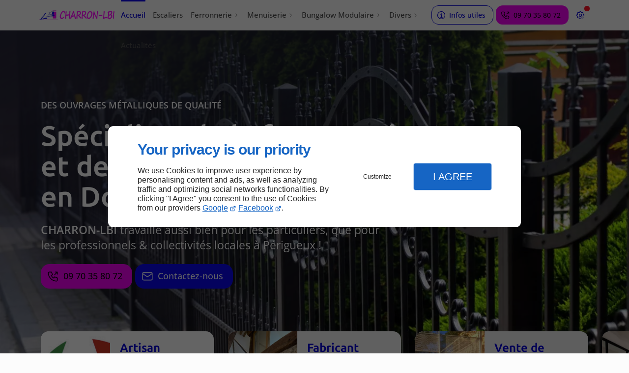

--- FILE ---
content_type: text/html; charset=utf-8
request_url: https://www.charron-lbi.fr/
body_size: 19318
content:
<!DOCTYPE html>
<html data-page-id="PAGE_NQKDYDLU1V" class="no-js no-io" lang="fr">
<head><meta charset="utf-8" /><meta name="viewport" content="width=device-width, initial-scale=1.0, viewport-fit=cover" /><title>Métallerie Périgueux - CHARRON LBI </title><script>var darkMediaQuery=window.matchMedia('(prefers-color-scheme: dark)');var hightContrastMediaQuery=window.matchMedia('(prefers-contrast: more)');if(darkMediaQuery.media!=='not all'){if(!window.defaultTheme){if(darkMediaQuery.matches){window.defaultTheme='dark';}else{window.defaultTheme='light';}}}else{if(!window.defaultTheme){window.defaultTheme='light';}}
window.currentSetTheme=sessionStorage.getItem('theme')||window.defaultTheme;if(currentSetTheme){document.documentElement.dataset.theme=currentSetTheme;document.documentElement.dataset.feedgetTheme=currentSetTheme;}else if(defaultTheme==='dark'){document.documentElement.dataset.theme=defaultTheme;document.documentElement.dataset.feedgetTheme=defaultTheme;sessionStorage.setItem('theme',defaultTheme);window.currentSetTheme=sessionStorage.getItem('theme');}
if(darkMediaQuery.media!=='not all'){try{darkMediaQuery.addEventListener('change',function(e){if(e.matches){document.documentElement.dataset.theme='dark';document.documentElement.dataset.feedgetTheme='dark';sessionStorage.removeItem('theme');}else{document.documentElement.dataset.theme='light';document.documentElement.dataset.feedgetTheme='light';sessionStorage.removeItem('theme');}});}catch(e1){try{darkMediaQuery.addListener(function(e){if(e.matches){document.documentElement.dataset.theme='dark';document.documentElement.dataset.feedgetTheme='dark';sessionStorage.removeItem('theme');}else{document.documentElement.dataset.theme='light';document.documentElement.dataset.feedgetTheme='light';sessionStorage.removeItem('theme');}});}catch(e2){console.error(e2);}}}else{console.log('unsupported auto dark mode')}
window.currentScrollbars=sessionStorage.getItem('scrollbars');if(currentScrollbars){document.documentElement.dataset.scrollbars=currentScrollbars;}else{function hasOverlayScrollbar(){const div=document.createElement("div");div.style.cssText="width:100px;height:100px;overflow:scroll;position:absolute;top:-9999px;";const parent=document.body||document.documentElement;parent.appendChild(div);const isOverlay=div.offsetWidth===div.clientWidth;parent.removeChild(div);return isOverlay;}
if(hasOverlayScrollbar()){document.documentElement.dataset.scrollbars="classic";sessionStorage.setItem("scrollbars","classic");}else{document.documentElement.dataset.scrollbars="normal";sessionStorage.setItem("scrollbars","normal");}}
window.currentContentSize=sessionStorage.getItem('contentsize');if(currentContentSize){document.documentElement.dataset.contentsize=currentContentSize;}else{document.documentElement.dataset.contentsize='default';sessionStorage.setItem('contentsize','default');}
var iO="IntersectionObserver"in window;if(iO){const htmlTag=document.getElementsByTagName("html")[0];htmlTag.classList.remove("no-io");htmlTag.classList.add("io");}
window.reducedMotionQuery=window.matchMedia('(prefers-reduced-motion: reduce)');window.currentMotion=sessionStorage.getItem('reducedMotion');if(currentMotion){document.documentElement.dataset.reducedMotion=currentMotion;}else if(reducedMotionQuery.matches){document.documentElement.dataset.reducedMotion='reduced';sessionStorage.setItem('reducedMotion','reduced');currentMotion=sessionStorage.getItem('reducedMotion');}else{document.documentElement.dataset.reducedMotion='no-preference';sessionStorage.setItem('reducedMotion','no-preference');currentMotion=sessionStorage.getItem('reducedMotion');}
(function(adwordsId,adwordsLabel,codeBouton,vhostId){function callTracking(event){var link=event.currentTarget;try{Apophis.addModule({trackerId:'ga4',id:'ga4_ct'});Apophis.addModule({trackerId:'gaw',id:'gaw_ct',config:{key:adwordsId,label:adwordsLabel}});}catch(e){console.warning("Apophis is not defined !",e);}
console.log('call-tracking');var req=new XMLHttpRequest();req.addEventListener("load",function(){window.location.href=link.href;});req.open("GET","/lnk-ct.json");req.send();event.stopImmediatePropagation();event.preventDefault();return false;}
window.addEventListener('load',function(){var calltrackingLinks=document.querySelectorAll("a[href^=tel]");for(var i=0;i<calltrackingLinks.length;i++){calltrackingLinks[i].addEventListener("click",callTracking);}});window.ApophisConfig=[codeBouton,vhostId]})('859100493','DdxzCPfa6pUBEM2q05kD','LNKTT6143','64689');</script><link href="/css/ambiance.min.css?v=1764740606" rel="stylesheet" type="text/css" /><link rel="stylesheet" href="/css/print.min.css?v=1750235146" type="text/css" media="print" /><meta name="theme-color" content="var(--theme-color)" /><meta name="mobile-web-app-capable" content="yes" /><meta lang="fr" name="keywords" content="Verrière sur mesure Thiviers,Menuiserie PVC Périgueux,Location de bungalow Périgueux,Fabricant d’escaliers Périgueux,Escalier en métal sur mesure Thiviers,Escalier en métal sur mesure Ribérac,Escalier en métal sur mesure Nontron,Escalier en métal sur mesure Dordogne,Escalier en métal sur mesure Brantôme,CHARRON LBI  Périgueux" /><meta lang="fr" name="description" content="L’entreprise CHARRON LBI, située à Boulazac près de Périgueux, réalise tous travaux de métallerie, serrurerie et menuiserie."  /><meta name="robots" content="index, follow" /><!-- STRUCTURED DATA --> <script type="application/ld+json">{"@context":"https://schema.org","@type":"LocalBusiness","name":"CHARRON-LBI","legalName":"CHARRON L.B.I. SAS","address":{"@type":"PostalAddress","streetAddress":"53 Avenue Henry Deluc","addressLocality":"BOULAZAC","postalCode":"24750","addressCountry":"FR"},"telephone":"+33970358072","email":"charronlbi@sfr.fr","url":"https://www.charron-lbi.fr","logo":"https://www.charron-lbi.fr/logo.png","sameAs":["https://www.google.com/maps/place/Charron+LBI/@45.18014,0.776757,15z/data=!4m6!3m5!1s0x47ff6fca1af82d5f:0x28d458c2514c211!8m2!3d45.1835463!4d0.7789412!16s%2Fg%2F1hc6bpb9d?hl=en&entry=ttu"],"priceRange":"€€"}</script><script type="application/ld+json">{"@context":"https://schema.org","@type":"BreadcrumbList","itemListElement":[{"@type":"ListItem","position":1,"name":"Accueil","item":"https://www.charron-lbi.fr/"},{"@type":"ListItem","position":2,"name":"Escaliers","item":"https://www.charron-lbi.fr/escaliers.php"},{"@type":"ListItem","position":3,"name":"Verrières","item":"https://www.charron-lbi.fr/verrieres.php"},{"@type":"ListItem","position":4,"name":"Métallerie & serrurerie","item":"https://www.charron-lbi.fr/metallerie-serrurerie.php"},{"@type":"ListItem","position":5,"name":"Entreprise de ferronnerie","item":"https://www.charron-lbi.fr/entreprise-ferronnerie.php"},{"@type":"ListItem","position":6,"name":"Portails","item":"https://www.charron-lbi.fr/portails.php"},{"@type":"ListItem","position":7,"name":"Menuiserie alu et PVC","item":"https://www.charron-lbi.fr/menuiserie-alu-pvc.php"},{"@type":"ListItem","position":8,"name":"Menuiserie acier","item":"https://www.charron-lbi.fr/menuiserie-acier.php"},{"@type":"ListItem","position":9,"name":"Pose de volets et rideaux métalliques","item":"https://www.charron-lbi.fr/pose-volets-rideaux-metalliques.php"},{"@type":"ListItem","position":10,"name":"Fabrication bungalow modulaire","item":"https://www.charron-lbi.fr/bungalows.php"},{"@type":"ListItem","position":11,"name":"Location bungalow modulaire","item":"https://www.charron-lbi.fr/location-bungalow.php"},{"@type":"ListItem","position":12,"name":"Vente de bungalow modulaire","item":"https://www.charron-lbi.fr/vente-bungalow.php"},{"@type":"ListItem","position":13,"name":"Menuiserie PVC","item":"https://www.charron-lbi.fr/menuiserie-pvc.php"},{"@type":"ListItem","position":14,"name":"Serrurerie","item":"https://www.charron-lbi.fr/serrurerie.php"},{"@type":"ListItem","position":15,"name":"Fabricant escalier","item":"https://www.charron-lbi.fr/fabricant-escalier.php"},{"@type":"ListItem","position":16,"name":"Menuiserie alu","item":"https://www.charron-lbi.fr/menuiserie-alu.php"},{"@type":"ListItem","position":17,"name":"Escalier en métal sur mesure","item":"https://www.charron-lbi.fr/escalier-metal-mesure.php"},{"@type":"ListItem","position":18,"name":"Verrière sur mesure","item":"https://www.charron-lbi.fr/verriere-mesure1.php"},{"@type":"ListItem","position":19,"name":"Portails en métal sur mesure","item":"https://www.charron-lbi.fr/portails-metal-mesure.php"},{"@type":"ListItem","position":20,"name":"Actualités","item":"https://www.charron-lbi.fr/news/"},{"@type":"ListItem","position":21,"name":"Site web","item":"https://www.charron-lbi.fr/news/site-web"},{"@type":"ListItem","position":22,"name":"Nous lançons notre nouveau site web : plus moderne, écologique et accessible","item":"https://www.charron-lbi.fr/news/nous-lancons-notre-nouveau-site-web-moderne-ecologique-accessible.php"},{"@type":"ListItem","position":23,"name":"Contactez-nous","item":"https://www.charron-lbi.fr/contactez-nous.php"},{"@type":"ListItem","position":24,"name":"Mentions légales","item":"https://www.charron-lbi.fr/mentions-legales.php"},{"@type":"ListItem","position":25,"name":"Plan du site","item":"https://www.charron-lbi.fr/plan-site.php"},{"@type":"ListItem","position":26,"name":"Métallerie Dordogne","item":"https://www.charron-lbi.fr/metallerie-dordogne.php"},{"@type":"ListItem","position":27,"name":"Métallerie Thiviers","item":"https://www.charron-lbi.fr/metallerie-thiviers.php"},{"@type":"ListItem","position":28,"name":"Métallerie Brantôme","item":"https://www.charron-lbi.fr/metallerie-brantome.php"},{"@type":"ListItem","position":29,"name":"Métallerie Nontron","item":"https://www.charron-lbi.fr/metallerie-nontron.php"},{"@type":"ListItem","position":30,"name":"Métallerie Ribérac","item":"https://www.charron-lbi.fr/metallerie-riberac.php"},{"@type":"ListItem","position":31,"name":"Vente de bungalow Dordogne","item":"https://www.charron-lbi.fr/vente-bungalow-dordogne.php"},{"@type":"ListItem","position":32,"name":"Vente de bungalow Thiviers","item":"https://www.charron-lbi.fr/vente-bungalow-thiviers.php"},{"@type":"ListItem","position":33,"name":"Vente de bungalow Brantôme","item":"https://www.charron-lbi.fr/vente-bungalow-loin-brantome.php"},{"@type":"ListItem","position":34,"name":"Vente de bungalow Nontron","item":"https://www.charron-lbi.fr/vente-bungalow-loin-nontron.php"},{"@type":"ListItem","position":35,"name":"Vente de bungalow Ribérac","item":"https://www.charron-lbi.fr/vente-bungalow-proximite-riberac.php"},{"@type":"ListItem","position":36,"name":"Escalier en métal sur mesure Dordogne","item":"https://www.charron-lbi.fr/fabricant-descaliers-metal-mesure-dordogne.php"},{"@type":"ListItem","position":37,"name":"Escalier en métal sur mesure Thiviers","item":"https://www.charron-lbi.fr/fabricant-descaliers-metal-mesure-thiviers.php"},{"@type":"ListItem","position":38,"name":"Escalier en métal sur mesure Brantôme","item":"https://www.charron-lbi.fr/fabricant-descaliers-metal-mesure-brantome.php"},{"@type":"ListItem","position":39,"name":"Escalier en métal sur mesure Nontron","item":"https://www.charron-lbi.fr/fabricant-descaliers-metal-mesure-nontron.php"},{"@type":"ListItem","position":40,"name":"Escalier en métal sur mesure Ribérac","item":"https://www.charron-lbi.fr/fabricant-descaliers-metal-mesure-riberac.php"},{"@type":"ListItem","position":41,"name":"Verrière sur mesure Dordogne","item":"https://www.charron-lbi.fr/fabrication-installation-verrieres-mesure-dordogne.php"},{"@type":"ListItem","position":42,"name":"Verrière sur mesure Thiviers","item":"https://www.charron-lbi.fr/fabrication-installation-verrieres-mesure-thiviers.php"},{"@type":"ListItem","position":43,"name":"Verrière sur mesure Brantôme","item":"https://www.charron-lbi.fr/fabrication-installation-verrieres-mesure-brantome.php"},{"@type":"ListItem","position":44,"name":"Verrière sur mesure Nontron","item":"https://www.charron-lbi.fr/fabrication-installation-verrieres-mesure-nontron.php"},{"@type":"ListItem","position":45,"name":"Verrière sur mesure Ribérac","item":"https://www.charron-lbi.fr/fabrication-installation-verrieres-mesure-riberac.php"},{"@type":"ListItem","position":46,"name":"Portails en métal sur mesure Dordogne","item":"https://www.charron-lbi.fr/creation-portails-metal-mesure-dordogne.php"},{"@type":"ListItem","position":47,"name":"Portails en métal sur mesure Thiviers","item":"https://www.charron-lbi.fr/creation-portails-metal-mesure-thiviers.php"},{"@type":"ListItem","position":48,"name":"Portails en métal sur mesure Brantôme","item":"https://www.charron-lbi.fr/creation-portails-metal-mesure-brantome.php"},{"@type":"ListItem","position":49,"name":"Portails en métal sur mesure Nontron","item":"https://www.charron-lbi.fr/creation-portails-metal-mesure-nontron.php"},{"@type":"ListItem","position":50,"name":"Portails en métal sur mesure Ribérac","item":"https://www.charron-lbi.fr/creation-portails-metal-mesure-riberac.php"},{"@type":"ListItem","position":51,"name":"Pose de volets et rideaux métalliques Dordogne","item":"https://www.charron-lbi.fr/pose-volets-rideaux-metalliques-dordogne.php"},{"@type":"ListItem","position":52,"name":"Pose de volets et rideaux métalliques Thiviers","item":"https://www.charron-lbi.fr/pose-volets-rideaux-metalliques-thiviers.php"},{"@type":"ListItem","position":53,"name":"Pose de volets et rideaux métalliques Brantôme","item":"https://www.charron-lbi.fr/pose-volets-rideaux-metalliques-brantome.php"},{"@type":"ListItem","position":54,"name":"Pose de volets et rideaux métalliques Nontron","item":"https://www.charron-lbi.fr/pose-volets-rideaux-metalliques-nontron.php"},{"@type":"ListItem","position":55,"name":"Pose de volets et rideaux métalliques Ribérac","item":"https://www.charron-lbi.fr/pose-volets-rideaux-metalliques-riberac.php"}]}</script><noscript><link rel="stylesheet" href="/css/print.min.css?v=1750235146" type="text/css" media="print" /></noscript><meta name="google-site-verification" content="VxOLGYiINbiZBqJw4WqN7RPwHFHVFsREXXfbv72l4_A"><link href="/favicon-120x120.png" sizes="120x120" rel="apple-touch-icon" /><link href="/favicon-152x152.png" sizes="152x152" rel="apple-touch-icon" /><link href="/favicon-16x16.png" sizes="16x16" rel="icon" /><link href="/favicon-180x180.png" sizes="180x180" rel="apple-touch-icon" /><link href="/favicon-192x192.png" sizes="192x192" rel="icon" /><link href="/favicon-32x32.png" sizes="32x32" rel="icon" /><link href="/favicon-512x512.png" sizes="512x512" rel="icon" /><link href="/favicon-60x60.png" sizes="60x60" rel="apple-touch-icon" /><link href="/favicon-76x76.png" sizes="76x76" rel="apple-touch-icon" /><link href="/favicon-96x96.png" sizes="96x96" rel="icon" /><link href="/favicon.ico" rel="shortcut icon" /></head>
<body class="layout-home-top" id="PAGE_NQKDYDLU1V">
<a id="skip-to-content-button" href="#page-content" class="button blk-button__link blk-button--a11y" aria-label="Aller au contenu">
<span class="txt blk-button__label">
<span>Aller au contenu</span>
</span>
</a>
<a id="jump-to-contact-details-button" href="#contactSheetTrigger" class="button blk-button__link blk-button--a11y" aria-label="Aller aux coordonnées">
<span class="txt blk-button__label">
<span>Aller aux coordonnées</span>
</span>
</a>
<a id="jump-to-display-settings-button" href="#configSheetTrigger" class="button blk-button__link blk-button--a11y" aria-label="Aller aux paramètres d'affichage">
<span class="txt blk-button__label">
<span>Aller aux paramètres d'affichage</span>
</span>
</a>
<!-- ==================================
Header
=================================== -->
<input id="publicPath" value="" hidden /><header class="header container-grid sticky-top dzone-header">
<div class="header__preadd broad">
</div>
<div class="header__body broad">
<div class="blk-brand tiny">
<a href="/" class="blk-brand__link">
<span class="blk-brand__logo"><img src="/logo.png" alt="CHARRON-LBI" width="400" height="52" class="blk-brand__image" /></span>
<span class="blk-brand__name ">CHARRON-LBI</span>
</a>
</div>
<div class="header__body--nav self-end xl:show">
<nav class="blk-nav blk-nav--horizontal blk-nav--main">
<ul>
<li><a href="/" target="_self" class=" home-link active">Accueil</a></li>
<li><a href="/escaliers.php" target="_self" class=" ">Escaliers</a></li>
<li class="has-dropdown">
<a href="#" target="_self" class="">Ferronnerie</a>
<ul class="dropdown">
<li><a href="/verrieres.php" target="_self" class=" ">Verrières</a></li>
<li><a href="/metallerie-serrurerie.php" target="_self" class=" ">Métallerie & serrurerie</a></li>
<li><a href="/entreprise-ferronnerie.php" target="_self" class=" ">Entreprise de ferronnerie</a></li>
</ul>
</li>
<li class="has-dropdown">
<a href="#" target="_self" class="">Menuiserie</a>
<ul class="dropdown">
<li><a href="/portails.php" target="_self" class=" ">Portails</a></li>
<li><a href="/menuiserie-alu-pvc.php" target="_self" class=" ">Menuiserie alu et PVC</a></li>
<li><a href="/menuiserie-acier.php" target="_self" class=" ">Menuiserie acier</a></li>
<li><a href="/pose-volets-rideaux-metalliques.php" target="_self" class=" ">Pose de volets et rideaux métalliques</a></li>
</ul>
</li>
<li class="has-dropdown">
<a href="#" target="_self" class="">Bungalow Modulaire</a>
<ul class="dropdown">
<li><a href="/bungalows.php" target="_self" class=" ">Fabrication bungalow modulaire</a></li>
<li><a href="/location-bungalow.php" target="_self" class=" ">Location bungalow modulaire</a></li>
<li><a href="/vente-bungalow.php" target="_self" class=" ">Vente de bungalow modulaire</a></li>
</ul>
</li>
<li class="has-dropdown">
<a href="#" target="_self" class="">Divers</a>
<ul class="dropdown">
<li><a href="/menuiserie-pvc.php" target="_self" class=" ">Menuiserie PVC</a></li>
<li><a href="/serrurerie.php" target="_self" class=" ">Serrurerie</a></li>
<li><a href="/fabricant-escalier.php" target="_self" class=" ">Fabricant escalier</a></li>
<li><a href="/menuiserie-alu.php" target="_self" class=" ">Menuiserie alu</a></li>
<li><a href="/escalier-metal-mesure.php" target="_self" class=" ">Escalier en métal sur mesure</a></li>
<li><a href="/verriere-mesure1.php" target="_self" class=" ">Verrière sur mesure</a></li>
<li><a href="/portails-metal-mesure.php" target="_self" class=" ">Portails en métal sur mesure</a></li>
</ul>
</li>
<!-- LITEO //newsMenu_Actualités// -->
        <li>
            <a href="/news/" target="_self" class="">Actualités</a>
        </li>
<!-- LITEO end -->
</ul>
</nav>
</div>
<div class="header__body--actions mobile-actions buttons-group">
<div class="blk-button blk-button--text xl:hide">
<button type="button" id="navSheetTrigger" class="button blk-button__link tab-mobile-bottom-toggle" aria-controls="navSheet" aria-expanded="false">
<span class="ico blk-button__icon" aria-hidden="true">
<svg aria-hidden="true" focusable="false" xmlns="http://www.w3.org/2000/svg" width="24" height="24" fill="none" viewBox="0 0 24 24" class="menu icon-outline"><path class="outline" stroke="currentColor" stroke-linecap="round" stroke-linejoin="round" stroke-width="1.5" d="M4 6h16M4 12h16M4 18h16" /></svg>
</span>
<span class="txt blk-button__label">
<span>Menu</span>
</span>
</button>
</div>
<div class="blk-button blk-button--outline">
<button type="button" id="contactSheetTrigger" class="button blk-button__link" aria-expanded="false" aria-controls="contactSheet">
<span class="ico blk-button__icon" aria-hidden="true">
<svg aria-hidden="true" focusable="false" xmlns="http://www.w3.org/2000/svg" width="24" height="24" fill="none" viewBox="0 0 24 24" class="contact2 icon-outline"><path class="outline" stroke="currentColor" stroke-linecap="round" stroke-linejoin="round" stroke-width="1.5" d="M10.5 10.5H12.5V17.5M12.5 17.5H10.5M12.5 17.5H14.5M12 7H12.01M21 12C21 16.9706 16.9706 21 12 21C7.02944 21 3 16.9706 3 12C3 7.02944 7.02944 3 12 3C16.9706 3 21 7.02944 21 12ZM12.5 7C12.5 7.27614 12.2761 7.5 12 7.5C11.7239 7.5 11.5 7.27614 11.5 7C11.5 6.72386 11.7239 6.5 12 6.5C12.2761 6.5 12.5 6.72386 12.5 7Z" /></svg>
</span>
<span class="txt blk-button__label">
<span class="lg:show">Infos utiles</span>
<span class="lg:hide">Infos</span>
</span>
<span class="txt blk-button__tooltip">
<span>Coordonnées, réseaux sociaux ...</span>
</span>
</button>
</div>
<div class="blk-button blk-button--lead-bold">
<a class="button blk-button__link" href="tel:+33970358072">
<span class="ico blk-button__icon" aria-hidden="true">
<svg aria-hidden="true" focusable="false" xmlns="http://www.w3.org/2000/svg" width="24" height="24" fill="none" viewBox="0 0 24 24" class="outgoing icon-outline"><path class="outline" stroke="currentColor" stroke-linecap="round" stroke-linejoin="round" stroke-width="1.5" d="m20 4-5 5m5-5v4m0-4h-4M5 4h4l2 5-2.5 1.5a11 11 0 0 0 5 5L15 13l5 2v4a2 2 0 0 1-2 2A16 16 0 0 1 3 6a2 2 0 0 1 2-2Z" /></svg>
</span>
<span class="txt blk-button__label">
<span class="lg:show">09 70 35 80 72</span>
<span class="lg:hide">Appel</span>
</span>
</a>
</div>
<div class="blk-button blk-button--text blk-button--no-label">
<button type="button" id="configSheetTrigger" class="button blk-button__link" aria-expanded="false" aria-controls="configSheet">
<span class="ico blk-button__icon" aria-hidden="true">
<svg aria-hidden="true" focusable="false" xmlns="http://www.w3.org/2000/svg" width="24" height="24" fill="none" viewBox="0 0 24 24" class="settings icon-outline"><path class="outline" fill-rule="evenodd" stroke="currentColor" stroke-linecap="round" stroke-linejoin="round" stroke-width="1.5" d="M10.325 4.317c.426-1.756 2.924-1.756 3.35 0a1.724 1.724 0 0 0 2.573 1.066c1.543-.94 3.31.826 2.37 2.37a1.724 1.724 0 0 0 1.065 2.572c1.756.426 1.756 2.924 0 3.35a1.724 1.724 0 0 0-1.066 2.573c.94 1.543-.826 3.31-2.37 2.37a1.724 1.724 0 0 0-2.572 1.065c-.426 1.756-2.924 1.756-3.35 0a1.723 1.723 0 0 0-2.573-1.066c-1.543.94-3.31-.826-2.37-2.37a1.724 1.724 0 0 0-1.065-2.572c-1.756-.426-1.756-2.924 0-3.35a1.724 1.724 0 0 0 1.066-2.573c-.94-1.543.826-3.31 2.37-2.37.996.608 2.296.07 2.572-1.065ZM15 12a3 3 0 1 1-6 0 3 3 0 0 1 6 0Z" clip-rule="evenodd" /></svg>
</span>
<span class="txt blk-button__label">
<span>Options</span>
</span>
<span class="txt blk-button__tooltip">
<span>Préférences</span>
</span>
</button>
</div>
</div>
</div>
</header>
<main class="wrapper bg-color-layout" id="page-start">
<div class="layer-background"></div>
<section class="hero container-grid dzone-hero">
<div class="hero__body row broad grid-content-center-left row-start-1 zi-1 pbs-large ">
<div class="large-9 medium-8 columns hero__content">
<div class="blk-text hero__eyebrow">
<p>Des ouvrages métalliques de qualité</p>
</div>
<div class="blk-text hero__headline">
<p>Spécialiste de la ferronnerie et de la métallerie sur mesure en Dordogne (Périgord) !</p>
</div>
<div class="blk-text hero__copy large">
<p><strong>CHARRON-LBI</strong> travaille aussi bien pour les particuliers, que pour les professionnels & collectivités locales à Périgueux !</p>
</div>
<div class="buttons-group">
<div class="blk-button blk-button--lead-bold large">
<a class="button blk-button__link" href="tel:+33970358072">
<span class="ico blk-button__icon" aria-hidden="true">
<svg aria-hidden="true" focusable="false" xmlns="http://www.w3.org/2000/svg" width="24" height="24" fill="none" viewBox="0 0 24 24" class="outgoing icon-outline"><path class="outline" stroke="currentColor" stroke-linecap="round" stroke-linejoin="round" stroke-width="1.5" d="m20 4-5 5m5-5v4m0-4h-4M5 4h4l2 5-2.5 1.5a11 11 0 0 0 5 5L15 13l5 2v4a2 2 0 0 1-2 2A16 16 0 0 1 3 6a2 2 0 0 1 2-2Z" /></svg>
</span>
<span class="txt blk-button__label">
<span>09 70 35 80 72</span>
</span>
</a>
</div>
<div class="blk-button blk-button--bold large">
<a href="/contactez-nous.php" class="button blk-button__link">
<span class="ico blk-button__icon" aria-hidden="true">
<svg aria-hidden="true" focusable="false" xmlns="http://www.w3.org/2000/svg" width="24" height="24" fill="none" viewBox="0 0 24 24" class="mail icon-outline"><path class="outline" stroke="currentColor" stroke-linecap="round" stroke-linejoin="round" stroke-width="1.5" d="M21 7a2 2 0 0 0-2-2H5a2 2 0 0 0-2 2m18 0v10a2 2 0 0 1-2 2H5a2 2 0 0 1-2-2V7m18 0-9 6-9-6" /></svg>
</span>
<span class="txt blk-button__label">
<span>Contactez-nous</span>
</span>
</a>
</div>
</div>
</div>
</div>
<div class="hero__body row screen row-start-1 zi-0">
<div class="large-12 medium-8 columns hero__background">
<figure class="blk-hero-image  ">    <picture>
<source media="(max-width:21em)" srcset="/ressources/images/shutterstock-647799883_59a8_sm.webp" type="image/webp" />
<source media="(max-width:40em)" srcset="/ressources/images/shutterstock-647799883_59a8_md.webp" type="image/webp" />
<source media="(max-width:45em)" srcset="/ressources/images/shutterstock-647799883_59a8_lg.webp" type="image/webp" />
<source media="(max-width:53em)" srcset="/ressources/images/shutterstock-647799883_59a8_xl.webp" type="image/webp" />
<source media="(max-width: 64em)" srcset="/ressources/images/shutterstock-647799883_59a8_xxl.webp" type="image/webp" />
<source media="(max-width:105em)" srcset="/ressources/images/shutterstock-647799883_59a8_xxxl.webp" type="image/webp" />
<source media="(min-width:105.0625em)" srcset="/ressources/images/shutterstock-647799883_59a8_hd.webp" type="image/webp" />
<img src="/ressources/images/shutterstock-647799883_59a8_lg.jpg" alt="" width="850" height="566" class="blk-hero-image__image" />
</picture>
</figure>
</div>
</div>
</section>
<div class="precontent container-grid dzone-precontent">
<div class="row screen">
<div class="large-12 columns">
<div class="blk-carousel controls style6 landscape split3">
<div class="blk-carousel__scene">
<!-- LITEO //collection_4|infos:full|action:link|linktype:button// -->

<div class="collection-item">
	<figure class="lazy">


			    <picture>
            <source media="(min-width:0em)"
                srcset="/ressources/images/logo-artisanat_cd11_sm.webp"  data-srcset="/ressources/images/logo-artisanat_cd11_sm.webp" 
                type="image/webp">
         <img src="data:image/svg+xml,%3Csvg%20xmlns%3D%27http%3A%2F%2Fwww.w3.org%2F2000%2Fsvg%27%20viewBox%3D%270%200%20500%20563%27%3E%3C%2Fsvg%3E"  data-src="/ressources/images/logo-artisanat_cd11_lg.png"  alt="Ferronnerie, métallerie & serrurerie sur mesure !"   width="500"  height="563" loading="lazy"  />
    </picture>

			
		
				<figcaption>

					<span class="title">Artisan Périgueux</span>
							<span class="description">Ferronnerie, métallerie &amp; serrurerie sur mesure !</span>
				</figcaption>
	</figure>
</div>
<div class="collection-item">
	<figure class="lazy">


			    <picture>
            <source media="(max-width:23em)"
                srcset="/ressources/images/942407353eed_b131_sm.webp"  data-srcset="/ressources/images/942407353eed_b131_sm.webp" 
                type="image/webp">
            <source media="(max-width:64em)"
                srcset="/ressources/images/942407353eed_b131_md.webp"  data-srcset="/ressources/images/942407353eed_b131_md.webp" 
                type="image/webp">
            <source media="(min-width:77em)"
                srcset="/ressources/images/942407353eed_b131_lg.webp"  data-srcset="/ressources/images/942407353eed_b131_lg.webp" 
                type="image/webp">
         <img src="data:image/svg+xml,%3Csvg%20xmlns%3D%27http%3A%2F%2Fwww.w3.org%2F2000%2Fsvg%27%20viewBox%3D%270%200%20810%201080%27%3E%3C%2Fsvg%3E"  data-src="/ressources/images/942407353eed_b131_lg.jpg"  alt="Fabricant escalier, Périgueux"   width="810"  height="1080" loading="lazy"  />
    </picture>

			
		
				<figcaption>

					<span class="title">Fabricant d'escalier sur mesure</span>
							<span class="description">Fabricant escalier, Périgueux</span>
								<div class="blk-button">
									<a href="/escaliers.php" aria-label="Consulter la page : Fabricant d'escalier sur mesure" class="button blk-button__link" >
										<span class="txt blk-button__label">
											<span>Consulter la page</span>
										</span>
									</a>
								</div>
				</figcaption>
	</figure>
</div>
<div class="collection-item">
	<figure class="lazy">


			    <picture>
            <source media="(max-width:23em)"
                srcset="/ressources/images/f63cd65c5062_79a3_sm.webp"  data-srcset="/ressources/images/f63cd65c5062_79a3_sm.webp" 
                type="image/webp">
            <source media="(min-width:64em)"
                srcset="/ressources/images/f63cd65c5062_79a3_md.webp"  data-srcset="/ressources/images/f63cd65c5062_79a3_md.webp" 
                type="image/webp">
         <img src="data:image/svg+xml,%3Csvg%20xmlns%3D%27http%3A%2F%2Fwww.w3.org%2F2000%2Fsvg%27%20viewBox%3D%270%200%20700%20642%27%3E%3C%2Fsvg%3E"  data-src="/ressources/images/f63cd65c5062_79a3_lg.jpg"  alt="Des  charmants bungalows à vendre"   width="700"  height="642" loading="lazy"  />
    </picture>

			
		
				<figcaption>

					<span class="title">Vente de bungalow</span>
							<span class="description">Des  charmants bungalows à vendre</span>
								<div class="blk-button">
									<a href="/vente-bungalow.php" aria-label="Consulter la page : Vente de bungalow" class="button blk-button__link" >
										<span class="txt blk-button__label">
											<span>Consulter la page</span>
										</span>
									</a>
								</div>
				</figcaption>
	</figure>
</div>
<div class="collection-item">
	<figure class="lazy">


			    <picture>
            <source media="(max-width:23em)"
                srcset="/ressources/images/00c420d8b025-1_97d1_sm.webp"  data-srcset="/ressources/images/00c420d8b025-1_97d1_sm.webp" 
                type="image/webp">
            <source media="(max-width:64em)"
                srcset="/ressources/images/00c420d8b025-1_97d1_md.webp"  data-srcset="/ressources/images/00c420d8b025-1_97d1_md.webp" 
                type="image/webp">
            <source media="(max-width:77em)"
                srcset="/ressources/images/00c420d8b025-1_97d1_lg.webp"  data-srcset="/ressources/images/00c420d8b025-1_97d1_lg.webp" 
                type="image/webp">
            <source media="(max-width:105em)"
                srcset="/ressources/images/00c420d8b025-1_97d1_xl.webp"  data-srcset="/ressources/images/00c420d8b025-1_97d1_xl.webp" 
                type="image/webp">
            <source media="(max-width: 120em)"
                srcset="/ressources/images/00c420d8b025-1_97d1_xxl.webp"  data-srcset="/ressources/images/00c420d8b025-1_97d1_xxl.webp" 
                type="image/webp">
            <source media="(min-width:160em)"
                srcset="/ressources/images/00c420d8b025-1_97d1_xxxl.webp"  data-srcset="/ressources/images/00c420d8b025-1_97d1_xxxl.webp" 
                type="image/webp">
         <img src="data:image/svg+xml,%3Csvg%20xmlns%3D%27http%3A%2F%2Fwww.w3.org%2F2000%2Fsvg%27%20viewBox%3D%270%200%20850%20638%27%3E%3C%2Fsvg%3E"  data-src="/ressources/images/00c420d8b025-1_97d1_lg.jpg"  alt="Verrières Boulazac"   width="850"  height="638" loading="lazy"  />
    </picture>

			
		
				<figcaption>

					<span class="title">Verrière sur mesure</span>
							<span class="description">Verrières Boulazac</span>
								<div class="blk-button">
									<a href="/verriere-mesure1.php" aria-label="Consulter la page : Verrière sur mesure" class="button blk-button__link" >
										<span class="txt blk-button__label">
											<span>Consulter la page</span>
										</span>
									</a>
								</div>
				</figcaption>
	</figure>
</div>
<div class="collection-item">
	<figure class="lazy">


			    <picture>
            <source media="(min-width:0em)"
                srcset="/ressources/images/shutterstock-362014622-1544130314_d8ca_sm.webp"  data-srcset="/ressources/images/shutterstock-362014622-1544130314_d8ca_sm.webp" 
                type="image/webp">
         <img src="data:image/svg+xml,%3Csvg%20xmlns%3D%27http%3A%2F%2Fwww.w3.org%2F2000%2Fsvg%27%20viewBox%3D%270%200%20570%20427%27%3E%3C%2Fsvg%3E"  data-src="/ressources/images/shutterstock-362014622-1544130314_d8ca_lg.jpg"  alt="Portes, fenêtres, volets, etc...."   width="570"  height="427" loading="lazy"  />
    </picture>

			
		
				<figcaption>

					<span class="title">Pose de menuiseries PVC</span>
							<span class="description">Portes, fenêtres, volets, etc....</span>
								<div class="blk-button">
									<a href="/menuiserie-pvc.php" aria-label="Consulter la page : Pose de menuiseries PVC" class="button blk-button__link" >
										<span class="txt blk-button__label">
											<span>Consulter la page</span>
										</span>
									</a>
								</div>
				</figcaption>
	</figure>
</div>
<div class="collection-item">
	<figure class="lazy">


			    <picture>
            <source media="(max-width:23em)"
                srcset="/ressources/images/download_ec6d_sm.webp"  data-srcset="/ressources/images/download_ec6d_sm.webp" 
                type="image/webp">
            <source media="(max-width:64em)"
                srcset="/ressources/images/download_ec6d_md.webp"  data-srcset="/ressources/images/download_ec6d_md.webp" 
                type="image/webp">
            <source media="(max-width:77em)"
                srcset="/ressources/images/download_ec6d_lg.webp"  data-srcset="/ressources/images/download_ec6d_lg.webp" 
                type="image/webp">
            <source media="(max-width:105em)"
                srcset="/ressources/images/download_ec6d_xl.webp"  data-srcset="/ressources/images/download_ec6d_xl.webp" 
                type="image/webp">
            <source media="(max-width: 120em)"
                srcset="/ressources/images/download_ec6d_xxl.webp"  data-srcset="/ressources/images/download_ec6d_xxl.webp" 
                type="image/webp">
            <source media="(max-width:160em)"
                srcset="/ressources/images/download_ec6d_xxxl.webp"  data-srcset="/ressources/images/download_ec6d_xxxl.webp" 
                type="image/webp">
            <source media="(min-width:160.0625em)"
                srcset="/ressources/images/download_ec6d_hd.webp"  data-srcset="/ressources/images/download_ec6d_hd.webp" 
                type="image/webp">
         <img src="data:image/svg+xml,%3Csvg%20xmlns%3D%27http%3A%2F%2Fwww.w3.org%2F2000%2Fsvg%27%20viewBox%3D%270%200%20850%20638%27%3E%3C%2Fsvg%3E"  data-src="/ressources/images/download_ec6d_lg.jpg"  alt="Des menuiseries en acier personnalisées"   width="850"  height="638" loading="lazy"  />
    </picture>

			
		
				<figcaption>

					<span class="title">Menuiserie acier</span>
							<span class="description">Des menuiseries en acier personnalisées</span>
								<div class="blk-button">
									<a href="/menuiserie-acier.php" aria-label="Consulter la page : Menuiserie acier" class="button blk-button__link" >
										<span class="txt blk-button__label">
											<span>Consulter la page</span>
										</span>
									</a>
								</div>
				</figcaption>
	</figure>
</div>
<div class="collection-item">
	<figure class="lazy">


			    <picture>
            <source media="(max-width:23em)"
                srcset="/ressources/images/download-8_0f36_sm.webp"  data-srcset="/ressources/images/download-8_0f36_sm.webp" 
                type="image/webp">
            <source media="(max-width:64em)"
                srcset="/ressources/images/download-8_0f36_md.webp"  data-srcset="/ressources/images/download-8_0f36_md.webp" 
                type="image/webp">
            <source media="(max-width:77em)"
                srcset="/ressources/images/download-8_0f36_lg.webp"  data-srcset="/ressources/images/download-8_0f36_lg.webp" 
                type="image/webp">
            <source media="(max-width:105em)"
                srcset="/ressources/images/download-8_0f36_xl.webp"  data-srcset="/ressources/images/download-8_0f36_xl.webp" 
                type="image/webp">
            <source media="(max-width: 120em)"
                srcset="/ressources/images/download-8_0f36_xxl.webp"  data-srcset="/ressources/images/download-8_0f36_xxl.webp" 
                type="image/webp">
            <source media="(max-width:160em)"
                srcset="/ressources/images/download-8_0f36_xxxl.webp"  data-srcset="/ressources/images/download-8_0f36_xxxl.webp" 
                type="image/webp">
            <source media="(min-width:160.0625em)"
                srcset="/ressources/images/download-8_0f36_hd.webp"  data-srcset="/ressources/images/download-8_0f36_hd.webp" 
                type="image/webp">
         <img src="data:image/svg+xml,%3Csvg%20xmlns%3D%27http%3A%2F%2Fwww.w3.org%2F2000%2Fsvg%27%20viewBox%3D%270%200%20850%20533%27%3E%3C%2Fsvg%3E"  data-src="/ressources/images/download-8_0f36_lg.jpg"  alt="Divers types de bungalows à louer"   width="850"  height="533" loading="lazy"  />
    </picture>

			
		
				<figcaption>

					<span class="title">Location de bungalow</span>
							<span class="description">Divers types de bungalows à louer</span>
								<div class="blk-button">
									<a href="/location-bungalow.php" aria-label="Consulter la page : Location de bungalow" class="button blk-button__link" >
										<span class="txt blk-button__label">
											<span>Consulter la page</span>
										</span>
									</a>
								</div>
				</figcaption>
	</figure>
</div>
<div class="collection-item">
	<figure class="lazy">


			    <picture>
            <source media="(max-width:23em)"
                srcset="/ressources/images/c214c25961e5_1cbe_sm.webp"  data-srcset="/ressources/images/c214c25961e5_1cbe_sm.webp" 
                type="image/webp">
            <source media="(min-width:64em)"
                srcset="/ressources/images/c214c25961e5_1cbe_md.webp"  data-srcset="/ressources/images/c214c25961e5_1cbe_md.webp" 
                type="image/webp">
         <img src="data:image/svg+xml,%3Csvg%20xmlns%3D%27http%3A%2F%2Fwww.w3.org%2F2000%2Fsvg%27%20viewBox%3D%270%200%20700%20467%27%3E%3C%2Fsvg%3E"  data-src="/ressources/images/c214c25961e5_1cbe_lg.jpg"  alt="Des experts en travaux de serrurerie"   width="700"  height="467" loading="lazy"  />
    </picture>

			
		
				<figcaption>

					<span class="title">Serrurerie</span>
							<span class="description">Des experts en travaux de serrurerie</span>
								<div class="blk-button">
									<a href="/serrurerie.php" aria-label="Consulter la page : Serrurerie" class="button blk-button__link" >
										<span class="txt blk-button__label">
											<span>Consulter la page</span>
										</span>
									</a>
								</div>
				</figcaption>
	</figure>
</div>
<div class="collection-item">
	<figure class="lazy">


			    <picture>
            <source media="(max-width:23em)"
                srcset="/ressources/images/Untitled-2_fa9a_sm.webp"  data-srcset="/ressources/images/Untitled-2_fa9a_sm.webp" 
                type="image/webp">
            <source media="(max-width:64em)"
                srcset="/ressources/images/Untitled-2_fa9a_md.webp"  data-srcset="/ressources/images/Untitled-2_fa9a_md.webp" 
                type="image/webp">
            <source media="(max-width:77em)"
                srcset="/ressources/images/Untitled-2_fa9a_lg.webp"  data-srcset="/ressources/images/Untitled-2_fa9a_lg.webp" 
                type="image/webp">
            <source media="(max-width:105em)"
                srcset="/ressources/images/Untitled-2_fa9a_xl.webp"  data-srcset="/ressources/images/Untitled-2_fa9a_xl.webp" 
                type="image/webp">
            <source media="(max-width: 120em)"
                srcset="/ressources/images/Untitled-2_fa9a_xxl.webp"  data-srcset="/ressources/images/Untitled-2_fa9a_xxl.webp" 
                type="image/webp">
            <source media="(min-width:160em)"
                srcset="/ressources/images/Untitled-2_fa9a_xxxl.webp"  data-srcset="/ressources/images/Untitled-2_fa9a_xxxl.webp" 
                type="image/webp">
         <img src="data:image/svg+xml,%3Csvg%20xmlns%3D%27http%3A%2F%2Fwww.w3.org%2F2000%2Fsvg%27%20viewBox%3D%270%200%20850%20638%27%3E%3C%2Fsvg%3E"  data-src="/ressources/images/Untitled-2_fa9a_lg.jpg"  alt="Des spécialistes en travaux de ferronnerie"   width="850"  height="638" loading="lazy"  />
    </picture>

			
		
				<figcaption>

					<span class="title">Entreprise de ferronnerie</span>
							<span class="description">Des spécialistes en travaux de ferronnerie</span>
								<div class="blk-button">
									<a href="/entreprise-ferronnerie.php" aria-label="Consulter la page : Entreprise de ferronnerie" class="button blk-button__link" >
										<span class="txt blk-button__label">
											<span>Consulter la page</span>
										</span>
									</a>
								</div>
				</figcaption>
	</figure>
</div>
<div class="collection-item">
	<figure class="lazy">


			    <picture>
            <source media="(max-width:23em)"
                srcset="/ressources/images/Untitled-9_63fb_sm.webp"  data-srcset="/ressources/images/Untitled-9_63fb_sm.webp" 
                type="image/webp">
            <source media="(max-width:64em)"
                srcset="/ressources/images/Untitled-9_63fb_md.webp"  data-srcset="/ressources/images/Untitled-9_63fb_md.webp" 
                type="image/webp">
            <source media="(max-width:77em)"
                srcset="/ressources/images/Untitled-9_63fb_lg.webp"  data-srcset="/ressources/images/Untitled-9_63fb_lg.webp" 
                type="image/webp">
            <source media="(max-width:105em)"
                srcset="/ressources/images/Untitled-9_63fb_xl.webp"  data-srcset="/ressources/images/Untitled-9_63fb_xl.webp" 
                type="image/webp">
            <source media="(max-width: 120em)"
                srcset="/ressources/images/Untitled-9_63fb_xxl.webp"  data-srcset="/ressources/images/Untitled-9_63fb_xxl.webp" 
                type="image/webp">
            <source media="(min-width:160em)"
                srcset="/ressources/images/Untitled-9_63fb_xxxl.webp"  data-srcset="/ressources/images/Untitled-9_63fb_xxxl.webp" 
                type="image/webp">
         <img src="data:image/svg+xml,%3Csvg%20xmlns%3D%27http%3A%2F%2Fwww.w3.org%2F2000%2Fsvg%27%20viewBox%3D%270%200%20850%20638%27%3E%3C%2Fsvg%3E"  data-src="/ressources/images/Untitled-9_63fb_lg.jpg"  alt="Des volets et des rideaux métalliques de toutes les dimensions"   width="850"  height="638" loading="lazy"  />
    </picture>

			
		
				<figcaption>

					<span class="title">Pose de volets et rideaux métalliques </span>
							<span class="description">Des volets et des rideaux métalliques de toutes les dimensions</span>
								<div class="blk-button">
									<a href="/pose-volets-rideaux-metalliques.php" aria-label="Consulter la page : Pose de volets et rideaux métalliques " class="button blk-button__link" >
										<span class="txt blk-button__label">
											<span>Consulter la page</span>
										</span>
									</a>
								</div>
				</figcaption>
	</figure>
</div>
<div class="collection-item">
	<figure class="lazy">


			    <picture>
            <source media="(max-width:23em)"
                srcset="/ressources/images/df2340da633e_2180_sm.webp"  data-srcset="/ressources/images/df2340da633e_2180_sm.webp" 
                type="image/webp">
            <source media="(min-width:64em)"
                srcset="/ressources/images/df2340da633e_2180_md.webp"  data-srcset="/ressources/images/df2340da633e_2180_md.webp" 
                type="image/webp">
         <img src="data:image/svg+xml,%3Csvg%20xmlns%3D%27http%3A%2F%2Fwww.w3.org%2F2000%2Fsvg%27%20viewBox%3D%270%200%20700%20933%27%3E%3C%2Fsvg%3E"  data-src="/ressources/images/df2340da633e_2180_lg.jpg"  alt="Menuiserie Acier, Périgueux"   width="700"  height="933" loading="lazy"  />
    </picture>

			
		
				<figcaption>

					<span class="title">Escalier en métal sur mesure</span>
							<span class="description">Menuiserie Acier, Périgueux</span>
								<div class="blk-button">
									<a href="/escalier-metal-mesure.php" aria-label="Consulter la page : Escalier en métal sur mesure" class="button blk-button__link" >
										<span class="txt blk-button__label">
											<span>Consulter la page</span>
										</span>
									</a>
								</div>
				</figcaption>
	</figure>
</div>
<div class="collection-item">
	<figure class="lazy">


			    <picture>
            <source media="(max-width:23em)"
                srcset="/ressources/images/Untitled-8_251f_sm.webp"  data-srcset="/ressources/images/Untitled-8_251f_sm.webp" 
                type="image/webp">
            <source media="(max-width:64em)"
                srcset="/ressources/images/Untitled-8_251f_md.webp"  data-srcset="/ressources/images/Untitled-8_251f_md.webp" 
                type="image/webp">
            <source media="(max-width:77em)"
                srcset="/ressources/images/Untitled-8_251f_lg.webp"  data-srcset="/ressources/images/Untitled-8_251f_lg.webp" 
                type="image/webp">
            <source media="(max-width:105em)"
                srcset="/ressources/images/Untitled-8_251f_xl.webp"  data-srcset="/ressources/images/Untitled-8_251f_xl.webp" 
                type="image/webp">
            <source media="(max-width: 120em)"
                srcset="/ressources/images/Untitled-8_251f_xxl.webp"  data-srcset="/ressources/images/Untitled-8_251f_xxl.webp" 
                type="image/webp">
            <source media="(min-width:160em)"
                srcset="/ressources/images/Untitled-8_251f_xxxl.webp"  data-srcset="/ressources/images/Untitled-8_251f_xxxl.webp" 
                type="image/webp">
         <img src="data:image/svg+xml,%3Csvg%20xmlns%3D%27http%3A%2F%2Fwww.w3.org%2F2000%2Fsvg%27%20viewBox%3D%270%200%20850%20638%27%3E%3C%2Fsvg%3E"  data-src="/ressources/images/Untitled-8_251f_lg.jpg"  alt="Des portails solides et esthétiques."   width="850"  height="638" loading="lazy"  />
    </picture>

			
		
				<figcaption>

					<span class="title">Portails en métal sur mesure</span>
							<span class="description">Des portails solides et esthétiques.</span>
								<div class="blk-button">
									<a href="/portails-metal-mesure.php" aria-label="Consulter la page : Portails en métal sur mesure" class="button blk-button__link" >
										<span class="txt blk-button__label">
											<span>Consulter la page</span>
										</span>
									</a>
								</div>
				</figcaption>
	</figure>
</div>
<!-- LITEO end -->
</div>
</div>
</div>
</div>
</div>
<section class="content container-grid dzone-content czone" id="page-content"><div id="row_SECTION_43L8IY9OV1" class="row grid-content-center-left ">
<div id="col_COLUMN_GBSW8CJRPL" class="large-6 columns medium-8 ">
<div id="text_BLOCK_IHBXHBRJQA" class="blk-text texth2">
<p>Métallerie sur mesure</p>
</div>
<div id="text_BLOCK_0UXI0QZUCZ" class="blk-text">
<h1>Métallerie à Périgueux</h1></div>
<div id="text_BLOCK_DWJ1PBTGYE" class="blk-text">
<p><span style="font-size:1.25em">L’entreprise CHARRON-LBI est spécialisée, en <strong>Dordogne</strong> (24) dans la création d’ouvrages métalliques, de menuiseries alu, acier, PVC. La location et la vente de <strong>bungalow</strong> font aussi partie de nos spécialités.</span></p>
</div>
</div><div id="col_COLUMN_Y5WBSDV36P" class="large-6 columns medium-8 ">
<figure id="img_BLOCK_B9548UUJ85" class="blk-image  blk-image--style-amb  lazy">
<picture>
<source media="(max-width:23em)" srcset="/ressources/images/customImage_8c11_sm.webp" data-srcset="/ressources/images/customImage_8c11_sm.webp" type="image/webp" />
<source media="(max-width:64em)" srcset="/ressources/images/customImage_8c11_md.webp" data-srcset="/ressources/images/customImage_8c11_md.webp" type="image/webp" />
<source media="(max-width:77em)" srcset="/ressources/images/customImage_8c11_lg.webp" data-srcset="/ressources/images/customImage_8c11_lg.webp" type="image/webp" />
<source media="(max-width:105em)" srcset="/ressources/images/customImage_8c11_xl.webp" data-srcset="/ressources/images/customImage_8c11_xl.webp" type="image/webp" />
<source media="(min-width: 120em)" srcset="/ressources/images/customImage_8c11_xxl.webp" data-srcset="/ressources/images/customImage_8c11_xxl.webp" type="image/webp" />
<img src="data:image/svg+xml,%3Csvg%20xmlns%3D%27http%3A%2F%2Fwww.w3.org%2F2000%2Fsvg%27%20viewBox%3D%270%200%20850%20850%27%3E%3C%2Fsvg%3E" data-src="/ressources/images/customImage_8c11_lg.jpeg" alt="Menuiserie acier Boulazac" width="920" height="736" loading="lazy" class="blk-image__image" />
</picture>
</figure>
</div>
</div><div id="row_SECTION_FBVRM97A2D" class="row grid-content-center-left  reverse ">
<div id="col_COLUMN_9DKVDBJ0XD" class="large-6 columns medium-8 ">
<div id="text_BLOCK_NDXQPL1GPT" class="blk-text texth2">
<p>Fer forgé</p>
</div>
<div id="text_BLOCK_7T3OK4Z8IW" class="blk-text">
<h2><strong>Tous travaux de métallerie</strong> à Périgueux</h2>
</div>
<div id="text_BLOCK_5KC8CRE6H8" class="blk-text">
<p>Faites appel à nos services pour réaliser des ouvrages métalliques. Nous fabriquons des <a data-link-type="internal" href="/fabricant-escalier.php" title="Fabricant escalier">escaliers</a>, rampes, vérandas, pergolas, verrières, marquises et portails en fer forgé.</p>
<p>Nous effectuons aussi tous travaux de <a data-link-type="internal" href="/menuiserie-alu.php" title="Menuiserie alu">menuiseries</a> alu, acier et PVC (portes, fenêtres, volets roulants, portes de garage, portails, clôtures, garde-corps, protections solaires).</p>
<p>Comptez également sur nous pour la pose et le dépannage de <a data-link-type="internal" href="/serrurerie.php" title="Serrurerie">serrures</a>. Nous mettons aussi en <a data-link-type="internal" href="/location-bungalow.php" title="Location de bungalow">location</a> et en <a data-link-type="internal" href="/vente-bungalow.php" title="Vente de bungalow">vente des bungalows</a>.</p>
</div>
<div id="text_BLOCK_9K4RBN1SOK" class="blk-text">
<blockquote>
<p>Nous réalisons tous travaux de métallerie, de serrurerie et de ferronnerie.</p>
</blockquote>
</div>
<div id="block_BLOCK_IN921P8OAW" class="blk-html">
<div class="blk-button blk-button--lead-bold">
<a class="button blk-button__link" href="tel:+33970358072">
<span aria-hidden="true" class="ico blk-button__icon"><svg aria-hidden="true" focusable="false" xmlns="http://www.w3.org/2000/svg" width="24" height="24" fill="none" viewBox="0 0 24 24" class="outgoing icon-outline"><path class="outline" stroke="currentColor" stroke-linecap="round" stroke-linejoin="round" stroke-width="1.5" d="m20 4-5 5m5-5v4m0-4h-4M5 4h4l2 5-2.5 1.5a11 11 0 0 0 5 5L15 13l5 2v4a2 2 0 0 1-2 2A16 16 0 0 1 3 6a2 2 0 0 1 2-2Z" /></svg></span>
<span class="txt blk-button__label"><span>09 70 35 80 72</span></span>
</a>
</div>
</div>
</div><div id="col_COLUMN_FIAT1WQ4WA" class="large-6 columns medium-8 ">
<figure id="img_BLOCK_H4H9IVFWMO" class="blk-image  blk-image--style-amb  lazy">
<picture>
<source media="(max-width:23em)" srcset="/ressources/images/3a22a8197f44-1_ab20_sm.webp" data-srcset="/ressources/images/3a22a8197f44-1_ab20_sm.webp" type="image/webp" />
<source media="(max-width:64em)" srcset="/ressources/images/3a22a8197f44-1_ab20_md.webp" data-srcset="/ressources/images/3a22a8197f44-1_ab20_md.webp" type="image/webp" />
<source media="(max-width:77em)" srcset="/ressources/images/3a22a8197f44-1_ab20_lg.webp" data-srcset="/ressources/images/3a22a8197f44-1_ab20_lg.webp" type="image/webp" />
<source media="(max-width:105em)" srcset="/ressources/images/3a22a8197f44-1_ab20_xl.webp" data-srcset="/ressources/images/3a22a8197f44-1_ab20_xl.webp" type="image/webp" />
<source media="(max-width: 120em)" srcset="/ressources/images/3a22a8197f44-1_ab20_xxl.webp" data-srcset="/ressources/images/3a22a8197f44-1_ab20_xxl.webp" type="image/webp" />
<source media="(min-width:160em)" srcset="/ressources/images/3a22a8197f44-1_ab20_xxxl.webp" data-srcset="/ressources/images/3a22a8197f44-1_ab20_xxxl.webp" type="image/webp" />
<img src="data:image/svg+xml,%3Csvg%20xmlns%3D%27http%3A%2F%2Fwww.w3.org%2F2000%2Fsvg%27%20viewBox%3D%270%200%20850%20850%27%3E%3C%2Fsvg%3E" data-src="/ressources/images/3a22a8197f44-1_ab20_lg.jpg" alt="Menuiserie acier Périgueux" width="920" height="690" loading="lazy" class="blk-image__image" />
</picture>
</figure>
</div>
</div><div id="row_SECTION_422WO20IXK" class="row grid-content-center-left ">
<div id="col_COLUMN_M391O5SOG4" class="large-6 columns medium-8 ">
<div id="text_BLOCK_2T0OOIEFKV" class="blk-text texth2">
<p>30 ans d’expérience</p>
</div>
<div id="text_BLOCK_CFQ1C51OTC" class="blk-text">
<h2><strong>Des artisans professionnels</strong> en métallerie à votre service</h2>
</div>
<div id="text_BLOCK_4NOEO4E0T3" class="blk-text">
<p>Forts de plus de 30 ans d’expérience, nous garantissons un travail soigné. Nous confier vos travaux de métallerie et de menuiserie, c’est faire confiance à une entreprise qualifiée RGE et Qualibat.</p>
<p>Nous étudions minutieusement chaque projet et restons attentifs à vos demandes afin de vous assurer un résultat conforme à vos besoins.</p>
<p>Réactifs, nous veillons à terminer le travail dans les délais prévus. Établis à Boulazac, nous nous déplaçons à Périgueux, à Bergerac et alentour pour vous servir.</p>
</div>
<div id="text_BLOCK_1VN4MAY4R2" class="blk-text">
<blockquote>
<p>Nous vous proposons des ouvrages labellisés RGE et Qualibat à Périgueux.</p>
</blockquote>
</div>
<div id="block_BLOCK_V6PSL6VBBW" class="blk-html">
<div class="blk-button blk-button--lead-bold">
<a class="button blk-button__link" href="tel:+33970358072">
<span aria-hidden="true" class="ico blk-button__icon"><svg aria-hidden="true" focusable="false" xmlns="http://www.w3.org/2000/svg" width="24" height="24" fill="none" viewBox="0 0 24 24" class="outgoing icon-outline"><path class="outline" stroke="currentColor" stroke-linecap="round" stroke-linejoin="round" stroke-width="1.5" d="m20 4-5 5m5-5v4m0-4h-4M5 4h4l2 5-2.5 1.5a11 11 0 0 0 5 5L15 13l5 2v4a2 2 0 0 1-2 2A16 16 0 0 1 3 6a2 2 0 0 1 2-2Z" /></svg></span>
<span class="txt blk-button__label"><span>09 70 35 80 72</span></span>
</a>
</div>
</div>
</div><div id="col_COLUMN_OQS1CDTALT" class="large-6 columns medium-8 ">
<figure id="img_BLOCK_UVEALAX382" class="blk-image  blk-image--style-amb  lazy">
<picture>
<source media="(max-width:23em)" srcset="/ressources/images/0030dd7a799a_7bfe_sm.webp" data-srcset="/ressources/images/0030dd7a799a_7bfe_sm.webp" type="image/webp" />
<source media="(max-width:64em)" srcset="/ressources/images/0030dd7a799a_7bfe_md.webp" data-srcset="/ressources/images/0030dd7a799a_7bfe_md.webp" type="image/webp" />
<source media="(min-width:77em)" srcset="/ressources/images/0030dd7a799a_7bfe_lg.webp" data-srcset="/ressources/images/0030dd7a799a_7bfe_lg.webp" type="image/webp" />
<img src="data:image/svg+xml,%3Csvg%20xmlns%3D%27http%3A%2F%2Fwww.w3.org%2F2000%2Fsvg%27%20viewBox%3D%270%200%20810%20810%27%3E%3C%2Fsvg%3E" data-src="/ressources/images/0030dd7a799a_7bfe_lg.jpg" alt="Serrurerie Périgueux" width="720" height="656" loading="lazy" class="blk-image__image" />
</picture>
</figure>
</div>
</div><div id="row_SECTION_4V5R8TOHDC" class="row ">
<div id="col_COLUMN_4V5R8TOK2I" class="large-12 columns ">
<div id="text_BLOCK_4V5R8TOIAS" class="blk-text">
<h2>Ils ont parlé de nous</h2>
</div>
<div id="block_BLOCK_4V5R8TOIOV" class="blk-html">
<script type='application/javascript' src='https://feedget-scripts.by-linkeo.com/static/js/feedget.js?&codeBouton=LNKTT6143&widget=685274dd7caed16eed0525e2' defer></script>
</div>
</div>
</div><div id="row_SECTION_W2608Z9P9D" class="row tight collapse level-medium ">
<div id="col_COLUMN_TWS0HXALN5" class="large-4 columns medium-8 ">
<figure id="img_BLOCK_1QAJ164KNO" class="blk-image  blk-image--style-amb  lazy blk-image stretch loaded">
<picture>
<source media="(max-width:23em)" srcset="/ressources/images/42b8b52d455c_9e8f_sm.webp" data-srcset="/ressources/images/42b8b52d455c_9e8f_sm.webp" type="image/webp" />
<source media="(max-width:64em)" srcset="/ressources/images/42b8b52d455c_9e8f_md.webp" data-srcset="/ressources/images/42b8b52d455c_9e8f_md.webp" type="image/webp" />
<source media="(max-width:77em)" srcset="/ressources/images/42b8b52d455c_9e8f_lg.webp" data-srcset="/ressources/images/42b8b52d455c_9e8f_lg.webp" type="image/webp" />
<source media="(max-width:105em)" srcset="/ressources/images/42b8b52d455c_9e8f_xl.webp" data-srcset="/ressources/images/42b8b52d455c_9e8f_xl.webp" type="image/webp" />
<source media="(max-width: 120em)" srcset="/ressources/images/42b8b52d455c_9e8f_xxl.webp" data-srcset="/ressources/images/42b8b52d455c_9e8f_xxl.webp" type="image/webp" />
<source media="(min-width:160em)" srcset="/ressources/images/42b8b52d455c_9e8f_xxxl.webp" data-srcset="/ressources/images/42b8b52d455c_9e8f_xxxl.webp" type="image/webp" />
<img src="data:image/svg+xml,%3Csvg%20xmlns%3D%27http%3A%2F%2Fwww.w3.org%2F2000%2Fsvg%27%20viewBox%3D%270%200%20850%20850%27%3E%3C%2Fsvg%3E" data-src="/ressources/images/42b8b52d455c_9e8f_lg.jpg" alt="Menuiserie PVC Boulazac" width="920" height="614" loading="lazy" class="blk-image__image" />
</picture>
</figure>
</div><div id="col_COLUMN_INP3BASB21" class="large-8 columns columns large-8 medium-8 lg bg-surface-0 ">
<div id="text_BLOCK_K226A1BUAM" class="blk-text">
<h2><strong>Pourquoi </strong>nous choisir ?</h2>
</div>
<div id="text_BLOCK_798UZV4BM4" class="blk-text">
<p><span style="font-size:1.25em;">CHARRON-LBI travaille aussi bien pour les particuliers, que les professionnels et collectivités locales !</span></p>
</div>
<div id="block_BLOCK_N7UG5NU1BD" class="blk-html">
<div class="benefits">
<div class="card">
<span class="card-icon"><svg aria-hidden="true" focusable="false" xmlns="http://www.w3.org/2000/svg" width="24" height="24" fill="none" viewBox="0 0 24 24" class="expertise1 icon-outline"><path class="outline" stroke="currentColor" stroke-linecap="round" stroke-linejoin="round" stroke-width="1.5" d="M3 21v-2a4 4 0 0 1 4-4h4a4 4 0 0 1 4 4v2M13 7a4 4 0 1 1-8 0 4 4 0 0 1 8 0Zm6.003 6.804L16.53 15l.473-2.533L15 10.673l2.764-.368L19 8l1.236 2.305 2.764.368-2.003 1.794L21.47 15l-2.467-1.196Z" /></svg></span>
<span class="card-title">Expérience</span>
<span class="card-content">
<p>Notre entreprise propose ses services dans la réalisation des travaux d’ouvrages métalliques depuis 1990.</p>
</span>
</div>
<div class="card">
<span class="card-icon"><svg aria-hidden="true" focusable="false" xmlns="http://www.w3.org/2000/svg" width="24" height="24" fill="none" viewBox="0 0 24 24" class="expertise2 icon-outline"><path class="outline" stroke="currentColor" stroke-linecap="round" stroke-linejoin="round" stroke-width="1.5" d="M3.348 15.527c-1.435-.829-1.848-2.8-1.848-2.8s1.913-.627 3.348.202c.61.352 1.036.911 1.323 1.437m-4.03-4.247c-.973-1.34-.55-3.309-.55-3.309s2.004.205 2.978 1.545c.414.57.575 1.254.624 1.852M2.726 4.892c-.54-1.567.442-3.325.442-3.325s1.855.782 2.395 2.348c.23.666.184 1.367.055 1.953M20.652 15.5c1.435-.821 1.848-2.774 1.848-2.774s-1.913-.622-3.347.199c-.61.35-1.035.903-1.323 1.425m4.016-4.257c.977-1.334.56-3.286.56-3.286s-2 .21-2.977 1.543c-.415.567-.578 1.246-.629 1.84m2.464-5.328c.544-1.561-.426-3.306-.426-3.306s-1.851.785-2.395 2.346c-.232.664-.19 1.361-.064 1.943m-6.376 8.617L8.914 16l.59-3.257L7 10.437l3.455-.474L12 7l1.545 2.963 3.455.474-2.504 2.306.59 3.257-3.082-1.538Zm-3.01 4.247s-1.445 1.403-3.098 1.287c-1.653-.115-2.888-1.706-2.888-1.706s1.445-1.402 3.098-1.287c1.652.116 2.888 1.706 2.888 1.706Zm12-.418s-1.236 1.59-2.888 1.705c-1.653.116-3.098-1.287-3.098-1.287s1.236-1.59 2.888-1.706c1.653-.115 3.098 1.288 3.098 1.288Z" /></svg></span>
<span class="card-title">Certification</span>
<span class="card-content">
<p>Nos ouvrages sont labellisés RGE et Qualibat.</p>
</span>
</div>
<div class="card">
<span class="card-icon"><svg aria-hidden="true" focusable="false" xmlns="http://www.w3.org/2000/svg" width="24" height="24" fill="none" viewBox="0 0 24 24" class="rapidity1 icon-outline"><path class="outline" stroke="currentColor" stroke-linecap="round" stroke-width="1.5" d="M13 5.571c4.418 0 8 3.454 8 7.715C21 17.546 17.418 21 13 21a8.192 8.192 0 0 1-4-1.032m4-14.397a8.191 8.191 0 0 0-4 1.032m4-1.032V3M3 9.429h5.333M3 13.286h2.667M3 17.143h5.333M13 13.286l2.667-2.572M19 7.5l.93-.897M10.333 3H13m0 0h2.667" /></svg></span>
<span class="card-title">Réactivité</span>
<span class="card-content">
<p>Nous serons votre seul interlocuteur pour la location de l’ensemble du matériel dont vous avez besoin pour votre événement.</p>
</span>
</div>
<div class="card">
<span class="card-icon"><svg aria-hidden="true" focusable="false" xmlns="http://www.w3.org/2000/svg" width="24" height="24" fill="none" viewBox="0 0 24 24" class="quote2 icon-outline"><path class="outline" stroke="currentColor" stroke-linecap="round" stroke-linejoin="round" stroke-width="1.5" d="M9 5H7a2 2 0 0 0-2 2v12a2 2 0 0 0 2 2h10a2 2 0 0 0 2-2V7a2 2 0 0 0-2-2h-2M9 5a2 2 0 0 0 2 2h2a2 2 0 0 0 2-2M9 5a2 2 0 0 1 2-2h2a2 2 0 0 1 2 2m-6 9 2 2 4-4" /></svg></span>
<span class="card-title">Devis gratuit</span>
<span class="card-content">
<p>Nous vous fournirons un devis gratuit et sans engagement.</p>
</span>
</div>
</div>
</div>
</div>
</div><div id="row_SECTION_4UX6LWIOVV" class="row  bg-contrast-1">
<div id="col_COLUMN_PIQDZZS932" class="large-12 columns ">
<div id="text_BLOCK_2KLXL85T6H" class="blk-text">
<h3>Nos <strong>dernières réalisations en Dordogne !</strong></h3>
</div>
<div id="text_BLOCK_WN0TZ51918" class="blk-text">
<p><em><span style="font-size:1.25em">N'hésitez pas à nous contacter en cas de question !</span></em></p>
</div>
<div id="grid_BLOCK_4V5LI4BQKN" class="blk-grid masonry split3 style1">
<div class="blk-grid__container">
<div class="collection-item">
<figure class="lazy">
<picture>
<source media="(max-width:23em)"
srcset="/ressources/images/a31ed2723de1_477e_sm.webp"  data-srcset="/ressources/images/a31ed2723de1_477e_sm.webp"
type="image/webp">
<source media="(max-width:64em)"
srcset="/ressources/images/a31ed2723de1_477e_md.webp"  data-srcset="/ressources/images/a31ed2723de1_477e_md.webp"
type="image/webp">
<source media="(max-width:77em)"
srcset="/ressources/images/a31ed2723de1_477e_lg.webp"  data-srcset="/ressources/images/a31ed2723de1_477e_lg.webp"
type="image/webp">
<source media="(max-width:105em)"
srcset="/ressources/images/a31ed2723de1_477e_xl.webp"  data-srcset="/ressources/images/a31ed2723de1_477e_xl.webp"
type="image/webp">
<source media="(min-width: 120em)"
srcset="/ressources/images/a31ed2723de1_477e_xxl.webp"  data-srcset="/ressources/images/a31ed2723de1_477e_xxl.webp"
type="image/webp">
<img src="data:image/svg+xml,%3Csvg%20xmlns%3D%27http%3A%2F%2Fwww.w3.org%2F2000%2Fsvg%27%20viewBox%3D%270%200%20850%20638%27%3E%3C%2Fsvg%3E"  data-src="/ressources/images/a31ed2723de1_477e_lg.jpg"  alt="Fabrication métallique sur mesure à Périgueux"   width="850"  height="638" loading="lazy"  />
</picture>
</figure>
</div>
<div class="collection-item">
<figure class="lazy">
<picture>
<source media="(max-width:23em)"
srcset="/ressources/images/2894362d6c71_7f26_sm.webp"  data-srcset="/ressources/images/2894362d6c71_7f26_sm.webp"
type="image/webp">
<source media="(max-width:64em)"
srcset="/ressources/images/2894362d6c71_7f26_md.webp"  data-srcset="/ressources/images/2894362d6c71_7f26_md.webp"
type="image/webp">
<source media="(max-width:77em)"
srcset="/ressources/images/2894362d6c71_7f26_lg.webp"  data-srcset="/ressources/images/2894362d6c71_7f26_lg.webp"
type="image/webp">
<source media="(max-width:105em)"
srcset="/ressources/images/2894362d6c71_7f26_xl.webp"  data-srcset="/ressources/images/2894362d6c71_7f26_xl.webp"
type="image/webp">
<source media="(min-width: 120em)"
srcset="/ressources/images/2894362d6c71_7f26_xxl.webp"  data-srcset="/ressources/images/2894362d6c71_7f26_xxl.webp"
type="image/webp">
<img src="data:image/svg+xml,%3Csvg%20xmlns%3D%27http%3A%2F%2Fwww.w3.org%2F2000%2Fsvg%27%20viewBox%3D%270%200%20850%20850%27%3E%3C%2Fsvg%3E"  data-src="/ressources/images/2894362d6c71_7f26_lg.jpg"  alt="Fabrication métallique sur mesure à Périgueux"   width="850"  height="850" loading="lazy"  />
</picture>
</figure>
</div>
<div class="collection-item">
<figure class="lazy">
<picture>
<source media="(max-width:23em)"
srcset="/ressources/images/29a3da34f3e7_cc78_sm.webp"  data-srcset="/ressources/images/29a3da34f3e7_cc78_sm.webp"
type="image/webp">
<source media="(max-width:64em)"
srcset="/ressources/images/29a3da34f3e7_cc78_md.webp"  data-srcset="/ressources/images/29a3da34f3e7_cc78_md.webp"
type="image/webp">
<source media="(min-width:77em)"
srcset="/ressources/images/29a3da34f3e7_cc78_lg.webp"  data-srcset="/ressources/images/29a3da34f3e7_cc78_lg.webp"
type="image/webp">
<img src="data:image/svg+xml,%3Csvg%20xmlns%3D%27http%3A%2F%2Fwww.w3.org%2F2000%2Fsvg%27%20viewBox%3D%270%200%20720%20960%27%3E%3C%2Fsvg%3E"  data-src="/ressources/images/29a3da34f3e7_cc78_lg.jpg"  alt="Fabrication métallique sur mesure à Périgueux"   width="720"  height="960" loading="lazy"  />
</picture>
</figure>
</div>
<div class="collection-item">
<figure class="lazy">
<picture>
<source media="(max-width:23em)"
srcset="/ressources/images/2fa788fe8be1_c332_sm.webp"  data-srcset="/ressources/images/2fa788fe8be1_c332_sm.webp"
type="image/webp">
<source media="(max-width:64em)"
srcset="/ressources/images/2fa788fe8be1_c332_md.webp"  data-srcset="/ressources/images/2fa788fe8be1_c332_md.webp"
type="image/webp">
<source media="(min-width:77em)"
srcset="/ressources/images/2fa788fe8be1_c332_lg.webp"  data-srcset="/ressources/images/2fa788fe8be1_c332_lg.webp"
type="image/webp">
<img src="data:image/svg+xml,%3Csvg%20xmlns%3D%27http%3A%2F%2Fwww.w3.org%2F2000%2Fsvg%27%20viewBox%3D%270%200%20810%201080%27%3E%3C%2Fsvg%3E"  data-src="/ressources/images/2fa788fe8be1_c332_lg.jpg"  alt="Fabrication métallique sur mesure à Périgueux"   width="810"  height="1080" loading="lazy"  />
</picture>
</figure>
</div>
<div class="collection-item">
<figure class="lazy">
<picture>
<source media="(max-width:23em)"
srcset="/ressources/images/74733f6bbf36_6e00_sm.webp"  data-srcset="/ressources/images/74733f6bbf36_6e00_sm.webp"
type="image/webp">
<source media="(min-width:64em)"
srcset="/ressources/images/74733f6bbf36_6e00_md.webp"  data-srcset="/ressources/images/74733f6bbf36_6e00_md.webp"
type="image/webp">
<img src="data:image/svg+xml,%3Csvg%20xmlns%3D%27http%3A%2F%2Fwww.w3.org%2F2000%2Fsvg%27%20viewBox%3D%270%200%20700%20525%27%3E%3C%2Fsvg%3E"  data-src="/ressources/images/74733f6bbf36_6e00_lg.jpg"  alt="Fabrication métallique sur mesure à Périgueux"   width="700"  height="525" loading="lazy"  />
</picture>
</figure>
</div>
<div class="collection-item">
<figure class="lazy">
<picture>
<source media="(max-width:23em)"
srcset="/ressources/images/aaeb5833e975_33a5_sm.webp"  data-srcset="/ressources/images/aaeb5833e975_33a5_sm.webp"
type="image/webp">
<source media="(max-width:64em)"
srcset="/ressources/images/aaeb5833e975_33a5_md.webp"  data-srcset="/ressources/images/aaeb5833e975_33a5_md.webp"
type="image/webp">
<source media="(max-width:77em)"
srcset="/ressources/images/aaeb5833e975_33a5_lg.webp"  data-srcset="/ressources/images/aaeb5833e975_33a5_lg.webp"
type="image/webp">
<source media="(max-width:105em)"
srcset="/ressources/images/aaeb5833e975_33a5_xl.webp"  data-srcset="/ressources/images/aaeb5833e975_33a5_xl.webp"
type="image/webp">
<source media="(max-width: 120em)"
srcset="/ressources/images/aaeb5833e975_33a5_xxl.webp"  data-srcset="/ressources/images/aaeb5833e975_33a5_xxl.webp"
type="image/webp">
<source media="(min-width:160em)"
srcset="/ressources/images/aaeb5833e975_33a5_xxxl.webp"  data-srcset="/ressources/images/aaeb5833e975_33a5_xxxl.webp"
type="image/webp">
<img src="data:image/svg+xml,%3Csvg%20xmlns%3D%27http%3A%2F%2Fwww.w3.org%2F2000%2Fsvg%27%20viewBox%3D%270%200%20850%20638%27%3E%3C%2Fsvg%3E"  data-src="/ressources/images/aaeb5833e975_33a5_lg.jpg"  alt="Fabrication métallique sur mesure à Périgueux"   width="850"  height="638" loading="lazy"  />
</picture>
</figure>
</div>
<div class="collection-item">
<figure class="lazy">
<picture>
<source media="(max-width:23em)"
srcset="/ressources/images/d1a060e7919a_0ed6_sm.webp"  data-srcset="/ressources/images/d1a060e7919a_0ed6_sm.webp"
type="image/webp">
<source media="(min-width:64em)"
srcset="/ressources/images/d1a060e7919a_0ed6_md.webp"  data-srcset="/ressources/images/d1a060e7919a_0ed6_md.webp"
type="image/webp">
<img src="data:image/svg+xml,%3Csvg%20xmlns%3D%27http%3A%2F%2Fwww.w3.org%2F2000%2Fsvg%27%20viewBox%3D%270%200%20700%20933%27%3E%3C%2Fsvg%3E"  data-src="/ressources/images/d1a060e7919a_0ed6_lg.jpg"  alt="Fabrication métallique sur mesure à Périgueux"   width="700"  height="933" loading="lazy"  />
</picture>
</figure>
</div>
<div class="collection-item">
<figure class="lazy">
<picture>
<source media="(max-width:23em)"
srcset="/ressources/images/c90b64303126_74dc_sm.webp"  data-srcset="/ressources/images/c90b64303126_74dc_sm.webp"
type="image/webp">
<source media="(min-width:64em)"
srcset="/ressources/images/c90b64303126_74dc_md.webp"  data-srcset="/ressources/images/c90b64303126_74dc_md.webp"
type="image/webp">
<img src="data:image/svg+xml,%3Csvg%20xmlns%3D%27http%3A%2F%2Fwww.w3.org%2F2000%2Fsvg%27%20viewBox%3D%270%200%20700%20933%27%3E%3C%2Fsvg%3E"  data-src="/ressources/images/c90b64303126_74dc_lg.jpg"  alt="Fabrication métallique à Périgueux"   width="700"  height="933" loading="lazy"  />
</picture>
</figure>
</div>
<div class="collection-item">
<figure class="lazy">
<picture>
<source media="(max-width:23em)"
srcset="/ressources/images/e4ace897b23f_b978_sm.webp"  data-srcset="/ressources/images/e4ace897b23f_b978_sm.webp"
type="image/webp">
<source media="(min-width:64em)"
srcset="/ressources/images/e4ace897b23f_b978_md.webp"  data-srcset="/ressources/images/e4ace897b23f_b978_md.webp"
type="image/webp">
<img src="data:image/svg+xml,%3Csvg%20xmlns%3D%27http%3A%2F%2Fwww.w3.org%2F2000%2Fsvg%27%20viewBox%3D%270%200%20700%20525%27%3E%3C%2Fsvg%3E"  data-src="/ressources/images/e4ace897b23f_b978_lg.jpg"  alt="Fabrication métallique à Périgueux"   width="700"  height="525" loading="lazy"  />
</picture>
</figure>
</div>
<div class="collection-item">
<figure class="lazy">
<picture>
<source media="(max-width:23em)"
srcset="/ressources/images/45a07aafc64f_8f17_sm.webp"  data-srcset="/ressources/images/45a07aafc64f_8f17_sm.webp"
type="image/webp">
<source media="(min-width:64em)"
srcset="/ressources/images/45a07aafc64f_8f17_md.webp"  data-srcset="/ressources/images/45a07aafc64f_8f17_md.webp"
type="image/webp">
<img src="data:image/svg+xml,%3Csvg%20xmlns%3D%27http%3A%2F%2Fwww.w3.org%2F2000%2Fsvg%27%20viewBox%3D%270%200%20700%20933%27%3E%3C%2Fsvg%3E"  data-src="/ressources/images/45a07aafc64f_8f17_lg.jpg"  alt="Fabrication métallique à Périgueux"   width="700"  height="933" loading="lazy"  />
</picture>
</figure>
</div>
<div class="collection-item">
<figure class="lazy">
<picture>
<source media="(max-width:23em)"
srcset="/ressources/images/dc55b4880e61_d40b_sm.webp"  data-srcset="/ressources/images/dc55b4880e61_d40b_sm.webp"
type="image/webp">
<source media="(min-width:64em)"
srcset="/ressources/images/dc55b4880e61_d40b_md.webp"  data-srcset="/ressources/images/dc55b4880e61_d40b_md.webp"
type="image/webp">
<img src="data:image/svg+xml,%3Csvg%20xmlns%3D%27http%3A%2F%2Fwww.w3.org%2F2000%2Fsvg%27%20viewBox%3D%270%200%20700%20523%27%3E%3C%2Fsvg%3E"  data-src="/ressources/images/dc55b4880e61_d40b_lg.jpg"  alt="Fabrication métallique à Périgueux"   width="700"  height="523" loading="lazy"  />
</picture>
</figure>
</div>
<div class="collection-item">
<figure class="lazy">
<picture>
<source media="(max-width:23em)"
srcset="/ressources/images/a9f849152a68_3784_sm.webp"  data-srcset="/ressources/images/a9f849152a68_3784_sm.webp"
type="image/webp">
<source media="(min-width:64em)"
srcset="/ressources/images/a9f849152a68_3784_md.webp"  data-srcset="/ressources/images/a9f849152a68_3784_md.webp"
type="image/webp">
<img src="data:image/svg+xml,%3Csvg%20xmlns%3D%27http%3A%2F%2Fwww.w3.org%2F2000%2Fsvg%27%20viewBox%3D%270%200%20700%20525%27%3E%3C%2Fsvg%3E"  data-src="/ressources/images/a9f849152a68_3784_lg.jpg"  alt="Fabrication métallique à Périgueux"   width="700"  height="525" loading="lazy"  />
</picture>
</figure>
</div>
<div class="collection-item">
<figure class="lazy">
<picture>
<source media="(max-width:23em)"
srcset="/ressources/images/16c140173d70_0c6f_sm.webp"  data-srcset="/ressources/images/16c140173d70_0c6f_sm.webp"
type="image/webp">
<source media="(min-width:64em)"
srcset="/ressources/images/16c140173d70_0c6f_md.webp"  data-srcset="/ressources/images/16c140173d70_0c6f_md.webp"
type="image/webp">
<img src="data:image/svg+xml,%3Csvg%20xmlns%3D%27http%3A%2F%2Fwww.w3.org%2F2000%2Fsvg%27%20viewBox%3D%270%200%20700%20933%27%3E%3C%2Fsvg%3E"  data-src="/ressources/images/16c140173d70_0c6f_lg.jpg"  alt="Fabrication métallique à Périgueux"   width="700"  height="933" loading="lazy"  />
</picture>
</figure>
</div>
<div class="collection-item">
<figure class="lazy">
<picture>
<source media="(max-width:23em)"
srcset="/ressources/images/f7c34635e696_28d1_sm.webp"  data-srcset="/ressources/images/f7c34635e696_28d1_sm.webp"
type="image/webp">
<source media="(min-width:64em)"
srcset="/ressources/images/f7c34635e696_28d1_md.webp"  data-srcset="/ressources/images/f7c34635e696_28d1_md.webp"
type="image/webp">
<img src="data:image/svg+xml,%3Csvg%20xmlns%3D%27http%3A%2F%2Fwww.w3.org%2F2000%2Fsvg%27%20viewBox%3D%270%200%20700%20362%27%3E%3C%2Fsvg%3E"  data-src="/ressources/images/f7c34635e696_28d1_lg.jpg"  alt="Fabrication métallique à Périgueux"   width="700"  height="362" loading="lazy"  />
</picture>
</figure>
</div>
<div class="collection-item">
<figure class="lazy">
<picture>
<source media="(max-width:23em)"
srcset="/ressources/images/f5ba76d94390_777c_sm.webp"  data-srcset="/ressources/images/f5ba76d94390_777c_sm.webp"
type="image/webp">
<source media="(min-width:64em)"
srcset="/ressources/images/f5ba76d94390_777c_md.webp"  data-srcset="/ressources/images/f5ba76d94390_777c_md.webp"
type="image/webp">
<img src="data:image/svg+xml,%3Csvg%20xmlns%3D%27http%3A%2F%2Fwww.w3.org%2F2000%2Fsvg%27%20viewBox%3D%270%200%20700%20305%27%3E%3C%2Fsvg%3E"  data-src="/ressources/images/f5ba76d94390_777c_lg.jpg"  alt="Fabrication métallique à Périgueux"   width="700"  height="305" loading="lazy"  />
</picture>
</figure>
</div>
<div class="collection-item">
<figure class="lazy">
<picture>
<source media="(max-width:23em)"
srcset="/ressources/images/077a662ab10e_d8c8_sm.webp"  data-srcset="/ressources/images/077a662ab10e_d8c8_sm.webp"
type="image/webp">
<source media="(min-width:64em)"
srcset="/ressources/images/077a662ab10e_d8c8_md.webp"  data-srcset="/ressources/images/077a662ab10e_d8c8_md.webp"
type="image/webp">
<img src="data:image/svg+xml,%3Csvg%20xmlns%3D%27http%3A%2F%2Fwww.w3.org%2F2000%2Fsvg%27%20viewBox%3D%270%200%20700%20523%27%3E%3C%2Fsvg%3E"  data-src="/ressources/images/077a662ab10e_d8c8_lg.jpg"  alt="Fabrication métallique à Périgueux"   width="700"  height="523" loading="lazy"  />
</picture>
</figure>
</div>
<div class="collection-item">
<figure class="lazy">
<picture>
<source media="(max-width:23em)"
srcset="/ressources/images/05fbcb9e58b2_ffc0_sm.webp"  data-srcset="/ressources/images/05fbcb9e58b2_ffc0_sm.webp"
type="image/webp">
<source media="(min-width:64em)"
srcset="/ressources/images/05fbcb9e58b2_ffc0_md.webp"  data-srcset="/ressources/images/05fbcb9e58b2_ffc0_md.webp"
type="image/webp">
<img src="data:image/svg+xml,%3Csvg%20xmlns%3D%27http%3A%2F%2Fwww.w3.org%2F2000%2Fsvg%27%20viewBox%3D%270%200%20700%20933%27%3E%3C%2Fsvg%3E"  data-src="/ressources/images/05fbcb9e58b2_ffc0_lg.jpg"  alt="Fabrication métallique à Périgueux"   width="700"  height="933" loading="lazy"  />
</picture>
</figure>
</div>
</div>
</div>
</div>
</div><div id="row_SECTION_4T60S4ET9F" class="row ">
<div id="col_COLUMN_4T60S4EPRH" class="large-12 columns ">
<div id="text_BLOCK_4T60S4EMLT" class="blk-text">
<h2>Nos <strong>partenaires</strong></h2>
</div>
<div id="loop_BLOCK_4T677NQ6VM" class="blk-auto-loop   medium     gap-md">
<div class="blk-auto-loop__scene">
<picture>
<source srcset="/ressources/images/Untitled-7_8304_sm.webp" />
<img src="/ressources/images/Untitled-7_8304_lg.jpg" alt="Stores" width="400" height="400" />
</picture>
<picture>
<source srcset="/ressources/images/Untitled-2_6369_sm.webp" />
<img src="/ressources/images/Untitled-2_6369_lg.jpg" alt="Produits en acier" width="400" height="400" />
</picture>
<picture>
<source srcset="/ressources/images/Untitled-3_62ad_sm.webp" />
<img src="/ressources/images/Untitled-3_62ad_lg.jpg" alt="Menuiserie en PVC" width="400" height="400" />
</picture>
<picture>
<source srcset="/ressources/images/Untitled-4_ae16_sm.webp" />
<img src="/ressources/images/Untitled-4_ae16_lg.jpg" alt="Menuiserie en ALU" width="400" height="400" />
</picture>
<picture>
<source srcset="/ressources/images/Untitled-5_6e1a_sm.webp" />
<img src="/ressources/images/Untitled-5_6e1a_lg.jpg" alt="Fermetures, rideaux métalliques, portes sectionnelles" width="400" height="400" />
</picture>
<picture>
<source srcset="/ressources/images/Untitled-6_7995_sm.webp" />
<img src="/ressources/images/Untitled-6_7995_lg.jpg" alt="Fédération de bâtiments" width="400" height="400" />
</picture>
<picture>
<source srcset="/ressources/images/Untitled-1_a3d9_sm.webp" />
<img src="/ressources/images/Untitled-1_a3d9_lg.jpg" alt="Vitrage" width="400" height="400" />
</picture>
</div>
</div>
</div>
</div><div id="row_SECTION_4V5RASIAM0" class="row ">
<div id="col_COLUMN_4V5RASIHI2" class="large-12 columns ">
<div id="text_BLOCK_4V5RASIE0P" class="blk-text">
<h2>Derniers articles</h2>
</div>
<div id="block_BLOCK_4V5RASIB4G" class="blk-html">
<!-- LITEO //newsArticle_list|orderBy="date"|number="4"|alingment="horizontal"|positing="sidebyside"|// -->
<div class="blk-grid masonry split3 news-card-style1">
    <div class="blk-grid__container">
            <article class="blk-newscard">
                <a href="/news/nous-lancons-notre-nouveau-site-web-moderne-ecologique-accessible.php">
                    <figure class="blk-image stretch blk-newscard__cover lazy">
                            <picture>
            <source media="(max-width:23em)"
                srcset="/ressources/images/600f12635942-814e-1-4b04_f951_sm.webp"  data-srcset="/ressources/images/600f12635942-814e-1-4b04_f951_sm.webp" 
                type="image/webp">
            <source media="(max-width:64em)"
                srcset="/ressources/images/600f12635942-814e-1-4b04_f951_md.webp"  data-srcset="/ressources/images/600f12635942-814e-1-4b04_f951_md.webp" 
                type="image/webp">
            <source media="(max-width:77em)"
                srcset="/ressources/images/600f12635942-814e-1-4b04_f951_lg.webp"  data-srcset="/ressources/images/600f12635942-814e-1-4b04_f951_lg.webp" 
                type="image/webp">
            <source media="(max-width:105em)"
                srcset="/ressources/images/600f12635942-814e-1-4b04_f951_xl.webp"  data-srcset="/ressources/images/600f12635942-814e-1-4b04_f951_xl.webp" 
                type="image/webp">
            <source media="(max-width: 120em)"
                srcset="/ressources/images/600f12635942-814e-1-4b04_f951_xxl.webp"  data-srcset="/ressources/images/600f12635942-814e-1-4b04_f951_xxl.webp" 
                type="image/webp">
            <source media="(min-width:160em)"
                srcset="/ressources/images/600f12635942-814e-1-4b04_f951_xxxl.webp"  data-srcset="/ressources/images/600f12635942-814e-1-4b04_f951_xxxl.webp" 
                type="image/webp">
         <img src="data:image/svg+xml,%3Csvg%20xmlns%3D%27http%3A%2F%2Fwww.w3.org%2F2000%2Fsvg%27%20viewBox%3D%270%200%20850%20850%27%3E%3C%2Fsvg%3E"  data-src="/ressources/images/600f12635942-814e-1-4b04_f951_lg.jpg"  alt="Métallerie à Périgueux"   width="850"  height="638" loading="lazy" class="blk-image__image" />
    </picture>

                    </figure>
                    <div class="blk-newscard__head">
                        <p class="blk-newscard__infos">
                                <span class="blk-newscard__category">Site web</span>
                            <span class="blk-newscard__date">18/06/2025</span>
                        </p>
                    </div>
                    <div class="blk-newscard__content">
                        <p class="blk-newscard__title">Nous lançons notre nouveau site web : plus moderne, écologique et accessible</p>
                        
                    </div>
                </a>
            </article>
    </div>
</div><!-- LITEO end -->
</div>
</div>
</div><div id="row_SECTION_4T8PK99DAD" class="row tight ">
<div id="col_COLUMN_4T8PK99JND" class="large-8 columns medium-8 ">
<div id="text_BLOCK_4T8PK99HNJ" class="blk-text">
<h2>En savoir plus</h2>
</div>
<div id="text_BLOCK_4T8PK99O4U" class="blk-text">
<ul>
<li><a data-link-type="internal" href="/metallerie-dordogne.php" title="Métallerie en Dordogne">Métallerie en Dordogne</a></li>
<li><a data-link-type="internal" href="/metallerie-thiviers.php" title="Métallerie à Thiviers">Métallerie à Thiviers</a></li>
<li><a data-link-type="internal" href="/metallerie-brantome.php" title="Métallerie à Brantôme">Métallerie à Brantôme</a></li>
<li><a data-link-type="internal" href="/metallerie-nontron.php" title="Métallerie à Nontron">Métallerie à Nontron</a></li>
<li><a data-link-type="internal" href="/metallerie-riberac.php" title="Métallerie à Ribérac">Métallerie à Ribérac</a></li>
</ul>
</div>
</div><div id="col_COLUMN_4T8PK99JB5" class="large-4 columns medium-8 ">
<figure id="img_BLOCK_4T8PK99H1M" class="blk-image  blk-image--style-amb  lazy">
<picture>
<source media="(max-width:23em)" srcset="/ressources/images/1158c35cc627-37d4_4d13_sm.webp" data-srcset="/ressources/images/1158c35cc627-37d4_4d13_sm.webp" type="image/webp" />
<source media="(max-width:64em)" srcset="/ressources/images/1158c35cc627-37d4_4d13_md.webp" data-srcset="/ressources/images/1158c35cc627-37d4_4d13_md.webp" type="image/webp" />
<source media="(max-width:77em)" srcset="/ressources/images/1158c35cc627-37d4_4d13_lg.webp" data-srcset="/ressources/images/1158c35cc627-37d4_4d13_lg.webp" type="image/webp" />
<source media="(max-width:105em)" srcset="/ressources/images/1158c35cc627-37d4_4d13_xl.webp" data-srcset="/ressources/images/1158c35cc627-37d4_4d13_xl.webp" type="image/webp" />
<source media="(max-width: 120em)" srcset="/ressources/images/1158c35cc627-37d4_4d13_xxl.webp" data-srcset="/ressources/images/1158c35cc627-37d4_4d13_xxl.webp" type="image/webp" />
<source media="(min-width:160em)" srcset="/ressources/images/1158c35cc627-37d4_4d13_xxxl.webp" data-srcset="/ressources/images/1158c35cc627-37d4_4d13_xxxl.webp" type="image/webp" />
<img src="data:image/svg+xml,%3Csvg%20xmlns%3D%27http%3A%2F%2Fwww.w3.org%2F2000%2Fsvg%27%20viewBox%3D%270%200%20850%20850%27%3E%3C%2Fsvg%3E" data-src="/ressources/images/1158c35cc627-37d4_4d13_lg.jpg" alt="Entreprise de métallerie" width="920" height="690" loading="lazy" class="blk-image__image" />
</picture>
</figure>
</div>
</div></section>
<section class="prefooter container-grid dzone-prefooter">
<div class="row text-center full-tight lg">
<div class="large-12 columns">
<div class="blk-text mw-50 mi-auto">
<h2>Nous fabriquons des ouvrages métalliques sur mesure depuis 1990.</h2>
</div>
<div class="blk-carousel square split4 style6 controls medium">
<div class="blk-carousel__scene">


<div class="collection-item">
	<figure class="lazy">

			    <picture>
            <source media="(max-width:23em)"
                srcset="/ressources/images/47aa140b8561_64ad_sm.webp"  data-srcset="/ressources/images/47aa140b8561_64ad_sm.webp" 
                type="image/webp">
            <source media="(max-width:64em)"
                srcset="/ressources/images/47aa140b8561_64ad_md.webp"  data-srcset="/ressources/images/47aa140b8561_64ad_md.webp" 
                type="image/webp">
            <source media="(max-width:77em)"
                srcset="/ressources/images/47aa140b8561_64ad_lg.webp"  data-srcset="/ressources/images/47aa140b8561_64ad_lg.webp" 
                type="image/webp">
            <source media="(max-width:105em)"
                srcset="/ressources/images/47aa140b8561_64ad_xl.webp"  data-srcset="/ressources/images/47aa140b8561_64ad_xl.webp" 
                type="image/webp">
            <source media="(min-width: 120em)"
                srcset="/ressources/images/47aa140b8561_64ad_xxl.webp"  data-srcset="/ressources/images/47aa140b8561_64ad_xxl.webp" 
                type="image/webp">
         <img src="data:image/svg+xml,%3Csvg%20xmlns%3D%27http%3A%2F%2Fwww.w3.org%2F2000%2Fsvg%27%20viewBox%3D%270%200%20850%20638%27%3E%3C%2Fsvg%3E"  data-src="/ressources/images/47aa140b8561_64ad_lg.jpg"  alt="Menuiserie alu Boulazac"   width="850"  height="638" loading="lazy"  />
    </picture>

			
		
	</figure>
</div>
<div class="collection-item">
	<figure class="lazy">

			    <picture>
            <source media="(min-width:0em)"
                srcset="/ressources/images/c0affaf6879f_fe48_sm.webp"  data-srcset="/ressources/images/c0affaf6879f_fe48_sm.webp" 
                type="image/webp">
         <img src="data:image/svg+xml,%3Csvg%20xmlns%3D%27http%3A%2F%2Fwww.w3.org%2F2000%2Fsvg%27%20viewBox%3D%270%200%20302%20302%27%3E%3C%2Fsvg%3E"  data-src="/ressources/images/c0affaf6879f_fe48_lg.jpg"  alt="Menuiserie alu Bergerac"   width="302"  height="302" loading="lazy"  />
    </picture>

			
		
	</figure>
</div>
<div class="collection-item">
	<figure class="lazy">

			    <picture>
            <source media="(max-width:23em)"
                srcset="/ressources/images/9016fc6373a7_7b86_sm.webp"  data-srcset="/ressources/images/9016fc6373a7_7b86_sm.webp" 
                type="image/webp">
            <source media="(min-width:64em)"
                srcset="/ressources/images/9016fc6373a7_7b86_md.webp"  data-srcset="/ressources/images/9016fc6373a7_7b86_md.webp" 
                type="image/webp">
         <img src="data:image/svg+xml,%3Csvg%20xmlns%3D%27http%3A%2F%2Fwww.w3.org%2F2000%2Fsvg%27%20viewBox%3D%270%200%20700%20525%27%3E%3C%2Fsvg%3E"  data-src="/ressources/images/9016fc6373a7_7b86_lg.jpg"  alt="Menuiserie PVC Boulazac"   width="700"  height="525" loading="lazy"  />
    </picture>

			
		
	</figure>
</div>
<div class="collection-item">
	<figure class="lazy">

			    <picture>
            <source media="(max-width:23em)"
                srcset="/ressources/images/d21dda4b4b53_8518_sm.webp"  data-srcset="/ressources/images/d21dda4b4b53_8518_sm.webp" 
                type="image/webp">
            <source media="(max-width:64em)"
                srcset="/ressources/images/d21dda4b4b53_8518_md.webp"  data-srcset="/ressources/images/d21dda4b4b53_8518_md.webp" 
                type="image/webp">
            <source media="(max-width:77em)"
                srcset="/ressources/images/d21dda4b4b53_8518_lg.webp"  data-srcset="/ressources/images/d21dda4b4b53_8518_lg.webp" 
                type="image/webp">
            <source media="(max-width:105em)"
                srcset="/ressources/images/d21dda4b4b53_8518_xl.webp"  data-srcset="/ressources/images/d21dda4b4b53_8518_xl.webp" 
                type="image/webp">
            <source media="(max-width: 120em)"
                srcset="/ressources/images/d21dda4b4b53_8518_xxl.webp"  data-srcset="/ressources/images/d21dda4b4b53_8518_xxl.webp" 
                type="image/webp">
            <source media="(min-width:160em)"
                srcset="/ressources/images/d21dda4b4b53_8518_xxxl.webp"  data-srcset="/ressources/images/d21dda4b4b53_8518_xxxl.webp" 
                type="image/webp">
         <img src="data:image/svg+xml,%3Csvg%20xmlns%3D%27http%3A%2F%2Fwww.w3.org%2F2000%2Fsvg%27%20viewBox%3D%270%200%20850%20638%27%3E%3C%2Fsvg%3E"  data-src="/ressources/images/d21dda4b4b53_8518_lg.jpg"  alt="Menuiserie PVC Bergerac"   width="850"  height="638" loading="lazy"  />
    </picture>

			
		
	</figure>
</div>
<div class="collection-item">
	<figure class="lazy">

			    <picture>
            <source media="(max-width:23em)"
                srcset="/ressources/images/9e688a3e48b7_2a47_sm.webp"  data-srcset="/ressources/images/9e688a3e48b7_2a47_sm.webp" 
                type="image/webp">
            <source media="(max-width:64em)"
                srcset="/ressources/images/9e688a3e48b7_2a47_md.webp"  data-srcset="/ressources/images/9e688a3e48b7_2a47_md.webp" 
                type="image/webp">
            <source media="(min-width:77em)"
                srcset="/ressources/images/9e688a3e48b7_2a47_lg.webp"  data-srcset="/ressources/images/9e688a3e48b7_2a47_lg.webp" 
                type="image/webp">
         <img src="data:image/svg+xml,%3Csvg%20xmlns%3D%27http%3A%2F%2Fwww.w3.org%2F2000%2Fsvg%27%20viewBox%3D%270%200%20720%20960%27%3E%3C%2Fsvg%3E"  data-src="/ressources/images/9e688a3e48b7_2a47_lg.jpg"  alt="Menuiserie PVC Boulazac"   width="720"  height="960" loading="lazy"  />
    </picture>

			
		
	</figure>
</div>
<div class="collection-item">
	<figure class="lazy">

			    <picture>
            <source media="(max-width:23em)"
                srcset="/ressources/images/1062342133c8_1325_sm.webp"  data-srcset="/ressources/images/1062342133c8_1325_sm.webp" 
                type="image/webp">
            <source media="(min-width:64em)"
                srcset="/ressources/images/1062342133c8_1325_md.webp"  data-srcset="/ressources/images/1062342133c8_1325_md.webp" 
                type="image/webp">
         <img src="data:image/svg+xml,%3Csvg%20xmlns%3D%27http%3A%2F%2Fwww.w3.org%2F2000%2Fsvg%27%20viewBox%3D%270%200%20700%20933%27%3E%3C%2Fsvg%3E"  data-src="/ressources/images/1062342133c8_1325_lg.jpg"  alt="Menuiserie PVC Bergerac"   width="700"  height="933" loading="lazy"  />
    </picture>

			
		
	</figure>
</div>
<!-- LITEO end -->-->
<!-- LITEO //collection_3|infos:none|action:link|linktype:img// -->

<div class="collection-item">
	<figure class="lazy">

						

			    <picture>
            <source media="(max-width:23em)"
                srcset="/ressources/images/c90b64303126_32d5_sm.webp"  data-srcset="/ressources/images/c90b64303126_32d5_sm.webp" 
                type="image/webp">
            <source media="(min-width:64em)"
                srcset="/ressources/images/c90b64303126_32d5_md.webp"  data-srcset="/ressources/images/c90b64303126_32d5_md.webp" 
                type="image/webp">
         <img src="data:image/svg+xml,%3Csvg%20xmlns%3D%27http%3A%2F%2Fwww.w3.org%2F2000%2Fsvg%27%20viewBox%3D%270%200%20700%20933%27%3E%3C%2Fsvg%3E"  data-src="/ressources/images/c90b64303126_32d5_lg.jpg"  alt="Menuiserie PVC Bergerac"   width="700"  height="933" loading="lazy"  />
    </picture>

			
						
		
	</figure>
</div>
<div class="collection-item">
	<figure class="lazy">

						

			    <picture>
            <source media="(max-width:23em)"
                srcset="/ressources/images/11801ef31f46_e00b_sm.webp"  data-srcset="/ressources/images/11801ef31f46_e00b_sm.webp" 
                type="image/webp">
            <source media="(max-width:64em)"
                srcset="/ressources/images/11801ef31f46_e00b_md.webp"  data-srcset="/ressources/images/11801ef31f46_e00b_md.webp" 
                type="image/webp">
            <source media="(max-width:77em)"
                srcset="/ressources/images/11801ef31f46_e00b_lg.webp"  data-srcset="/ressources/images/11801ef31f46_e00b_lg.webp" 
                type="image/webp">
            <source media="(max-width:105em)"
                srcset="/ressources/images/11801ef31f46_e00b_xl.webp"  data-srcset="/ressources/images/11801ef31f46_e00b_xl.webp" 
                type="image/webp">
            <source media="(max-width: 120em)"
                srcset="/ressources/images/11801ef31f46_e00b_xxl.webp"  data-srcset="/ressources/images/11801ef31f46_e00b_xxl.webp" 
                type="image/webp">
            <source media="(min-width:160em)"
                srcset="/ressources/images/11801ef31f46_e00b_xxxl.webp"  data-srcset="/ressources/images/11801ef31f46_e00b_xxxl.webp" 
                type="image/webp">
         <img src="data:image/svg+xml,%3Csvg%20xmlns%3D%27http%3A%2F%2Fwww.w3.org%2F2000%2Fsvg%27%20viewBox%3D%270%200%20850%20508%27%3E%3C%2Fsvg%3E"  data-src="/ressources/images/11801ef31f46_e00b_lg.jpg"  alt="Menuiserie acier Boulazac"   width="850"  height="508" loading="lazy"  />
    </picture>

			
						
		
	</figure>
</div>
<div class="collection-item">
	<figure class="lazy">

						

			    <picture>
            <source media="(max-width:23em)"
                srcset="/ressources/images/05fbcb9e58b2_98d3_sm.webp"  data-srcset="/ressources/images/05fbcb9e58b2_98d3_sm.webp" 
                type="image/webp">
            <source media="(min-width:64em)"
                srcset="/ressources/images/05fbcb9e58b2_98d3_md.webp"  data-srcset="/ressources/images/05fbcb9e58b2_98d3_md.webp" 
                type="image/webp">
         <img src="data:image/svg+xml,%3Csvg%20xmlns%3D%27http%3A%2F%2Fwww.w3.org%2F2000%2Fsvg%27%20viewBox%3D%270%200%20700%20933%27%3E%3C%2Fsvg%3E"  data-src="/ressources/images/05fbcb9e58b2_98d3_lg.jpg"  alt="Menuiserie acier Bergerac"   width="700"  height="933" loading="lazy"  />
    </picture>

			
						
		
	</figure>
</div>
<div class="collection-item">
	<figure class="lazy">

						

			    <picture>
            <source media="(max-width:23em)"
                srcset="/ressources/images/d1a060e7919a_7bbe_sm.webp"  data-srcset="/ressources/images/d1a060e7919a_7bbe_sm.webp" 
                type="image/webp">
            <source media="(min-width:64em)"
                srcset="/ressources/images/d1a060e7919a_7bbe_md.webp"  data-srcset="/ressources/images/d1a060e7919a_7bbe_md.webp" 
                type="image/webp">
         <img src="data:image/svg+xml,%3Csvg%20xmlns%3D%27http%3A%2F%2Fwww.w3.org%2F2000%2Fsvg%27%20viewBox%3D%270%200%20700%20933%27%3E%3C%2Fsvg%3E"  data-src="/ressources/images/d1a060e7919a_7bbe_lg.jpg"  alt="Menuiserie acier Bergerac"   width="700"  height="933" loading="lazy"  />
    </picture>

			
						
		
	</figure>
</div>
<div class="collection-item">
	<figure class="lazy">

						

			    <picture>
            <source media="(max-width:23em)"
                srcset="/ressources/images/077a662ab10e_0d28_sm.webp"  data-srcset="/ressources/images/077a662ab10e_0d28_sm.webp" 
                type="image/webp">
            <source media="(min-width:64em)"
                srcset="/ressources/images/077a662ab10e_0d28_md.webp"  data-srcset="/ressources/images/077a662ab10e_0d28_md.webp" 
                type="image/webp">
         <img src="data:image/svg+xml,%3Csvg%20xmlns%3D%27http%3A%2F%2Fwww.w3.org%2F2000%2Fsvg%27%20viewBox%3D%270%200%20700%20523%27%3E%3C%2Fsvg%3E"  data-src="/ressources/images/077a662ab10e_0d28_lg.jpg"  alt="Menuiserie acier Boulazac"   width="700"  height="523" loading="lazy"  />
    </picture>

			
						
		
	</figure>
</div>
<div class="collection-item">
	<figure class="lazy">

						

			    <picture>
            <source media="(max-width:23em)"
                srcset="/ressources/images/7ad21054b478_c7ca_sm.webp"  data-srcset="/ressources/images/7ad21054b478_c7ca_sm.webp" 
                type="image/webp">
            <source media="(max-width:64em)"
                srcset="/ressources/images/7ad21054b478_c7ca_md.webp"  data-srcset="/ressources/images/7ad21054b478_c7ca_md.webp" 
                type="image/webp">
            <source media="(min-width:77em)"
                srcset="/ressources/images/7ad21054b478_c7ca_lg.webp"  data-srcset="/ressources/images/7ad21054b478_c7ca_lg.webp" 
                type="image/webp">
         <img src="data:image/svg+xml,%3Csvg%20xmlns%3D%27http%3A%2F%2Fwww.w3.org%2F2000%2Fsvg%27%20viewBox%3D%270%200%20810%201080%27%3E%3C%2Fsvg%3E"  data-src="/ressources/images/7ad21054b478_c7ca_lg.jpeg"  alt="Menuiserie PVC Boulazac"   width="810"  height="1080" loading="lazy"  />
    </picture>

			
						
		
	</figure>
</div>
<!-- LITEO end -->
</div>
</div>
<div class="blk-text large mw-40 mi-auto">
<p>
<strong>Avec CHARRON-LBI, vous faites le choix de</strong><br />
Une entreprise certifiée RGE et QUALIBAT<br />
Une équipe expérimentée et rattachée aux valeurs d’un travail bien fait<br />
Un service rapide</p>
</div>
<div class="blk-button blk-button--bold large">
<a href="/contactez-nous.php" class="button blk-button__link">
<span class="ico blk-button__icon" aria-hidden="true">
<svg aria-hidden="true" focusable="false" xmlns="http://www.w3.org/2000/svg" width="24" height="24" fill="none" viewBox="0 0 24 24" class="mail icon-outline"><path class="outline" stroke="currentColor" stroke-linecap="round" stroke-linejoin="round" stroke-width="1.5" d="M21 7a2 2 0 0 0-2-2H5a2 2 0 0 0-2 2m18 0v10a2 2 0 0 1-2 2H5a2 2 0 0 1-2-2V7m18 0-9 6-9-6" /></svg>
</span>
<span class="txt blk-button__label">
<span>Contactez-nous</span>
</span>
</a>
</div>
</div>
</div>
</section>
</main>
<footer class="footer container-grid dzone-footer" id="page-end">
<div class="footer__body broad row">
<div class="columns large-4">
<div class="blk-brand small">
<a href="/" class="blk-brand__link">
<span class="blk-brand__logo"><img src="/logo.png" alt="CHARRON-LBI" width="400" height="52" class="blk-brand__image" /></span>
<span class="blk-brand__name ">CHARRON-LBI</span>
</a>
</div>
<address>
<a href="https://www.google.com/maps/place/Charron+LBI/@45.18014,0.776757,15z/data=!4m6!3m5!1s0x47ff6fca1af82d5f:0x28d458c2514c211!8m2!3d45.1835463!4d0.7789412!16s%2Fg%2F1hc6bpb9d?hl=en&entry=ttu" target="_blank" rel="noopener">
<span>53 Avenue Henry Deluc ZI Peydauchou,</span>
<span>24750</span> <span>BOULAZAC</span> <span class="hide">France</span>
</a>
<br />
<a href="tel:+33970358072"><span>09 70 35 80 72</span></a>
</address>
<nav class="blk-socialbar tiny round bg-bold">
<ul>                                                                                                                                                                                                                                                                                                            <li class="googlemybusiness">
<a rel="noopener" href="https://www.google.com/maps/place/Charron+LBI/@45.18014,0.776757,15z/data=!4m6!3m5!1s0x47ff6fca1af82d5f:0x28d458c2514c211!8m2!3d45.1835463!4d0.7789412!16s%2Fg%2F1hc6bpb9d?hl=en&entry=ttu" title="Google my business" target="_blank">
<svg xmlns="http://www.w3.org/2000/svg" xmlns:xlink="http://www.w3.org/1999/xlink" width="16" height="16" viewBox="0 0 512 512" fill="#000000" class="icon-mybusiness1"><path class="color1" d="M142.9 196.3c0.3 27.5 22.8 49.7 50.4 49.7 27.8 0 50.4-22.6 50.4-50.4V43.5h-83.3L142.9 196.3zM68.1 246.1c23.7 0 43.6-16.3 48.9-38.3l1.6-13.4 17.2-150.7H81.6c-12.7 0-24 9-26.7 21.6l-0.3 1.2L19 192.7c-1 3.7-1.3 7.6-0.7 11.2C22.3 228.3 43.2 246.1 68.1 246.1zM318.6 246.1c27.5 0 49.9-22.2 50.4-49.6l-17.4-153h-83.3v152.2C268.2 223.4 290.7 246.1 318.6 246.1zM443.8 246.1c25.5 0 47-19.1 50.1-44.4 0.3-2.6 0.1-5.3-0.6-7.7L457.1 65.4l-0.1-0.3c-2.7-12.5-14-21.6-26.7-21.6h-54.2l17.2 150.8C397.1 227.2 415.4 246.1 443.8 246.1zM443.8 270.5c-27.4 0-49.3-12.6-62.3-34.4 -13.3 20.7-36.5 34.4-62.9 34.4 -26.1 0-49.3-13.5-62.6-34 -13.4 20.4-36.4 34-62.6 34s-49.3-13.5-62.6-34c-13.4 20.4-36.4 34-62.7 34 -13.2 0-26.1-3.5-37.4-10.1v190.7c0 9.6 7.8 17.3 17.3 17.3h403.7c9.6 0 17.3-7.8 17.3-17.3v-185C461.1 269 452.6 270.5 443.8 270.5zM440.9 395c-3.2 11.4-9.6 22.2-18.3 30.3 -8.4 7.6-18.7 13-29.7 15.4 -12.2 2.8-25 2.8-37.1-0.3 -37-9.9-59.9-46.9-52.4-84.5 1.2-6.4 3.4-12.5 6.4-18.2 8.3-16.3 22.3-28.9 39.4-35.4 0.6-0.2 1.1-0.4 1.7-0.6 15.9-5.5 33.1-5.3 48.9 0.4 8.7 3.2 16.6 8.2 23.4 14.5 -2.2 2.5-4.7 4.8-7 7.2l-13.3 13.3c-4.5-4.2-9.8-7.4-15.6-9.2 -15.3-4.6-31.8-0.3-43 11.2 -4.7 4.8-8.3 10.7-10.5 17.1 -3.1 9.2-3.1 19 0 28.2h-0.1v0.1c0.2 0.7 0.4 1.3 0.7 1.9 3.2 8.2 8.7 15.2 15.9 20.3 4.8 3.5 10.4 5.8 16.2 7 5.7 1.1 11.6 1.1 17.3 0.1 5.7-0.9 11.2-3 16-6.3v0.2c7.6-5.1 12.7-13.1 14.5-22.1h-39.7c0-9.6 0-20 0-29.5h68.3c0.6 3.5 0.9 6.1 1.1 9.2C444.6 375.2 443.7 385.3 440.9 395z" /></svg>                </a>
</li>
</ul>
</nav>
</div>
<div class="columns large-3">
<nav class="blk-nav blk-nav--footer footer-nav-1" id="footerNav">
<ul>
<li><a href="/" target="_self" class=" home-link active">Accueil</a></li>
<li><a href="/contactez-nous.php" target="_self" class=" contact-link">Contactez-nous</a></li>
<li><a href="/mentions-legales.php" target="_self" class=" legal-link">Mentions légales</a></li>
<li><a href="/plan-site.php" target="_self" class=" sitemap-link">Plan du site</a></li>
</ul>
</nav>
</div>
<div class="large-5 medium-8 columns row-start-1 lg:row-start-initial">
<div class="blk-text large">
<h2>Spécialiste de la ferronnerie et de la métallerie sur mesure en Dordogne (Périgord) !</h2>
<p><strong>CHARRON-LBI</strong> travaille aussi bien pour les particuliers, que pour les professionnels & collectivités locales à Périgueux !</p>
<div class="blk-button blk-button--lead-bold">
<a class="button blk-button__link" href="tel:+33970358072">
<span class="ico blk-button__icon" aria-hidden="true">
<svg aria-hidden="true" focusable="false" xmlns="http://www.w3.org/2000/svg" width="24" height="24" fill="none" viewBox="0 0 24 24" class="outgoing icon-outline"><path class="outline" stroke="currentColor" stroke-linecap="round" stroke-linejoin="round" stroke-width="1.5" d="m20 4-5 5m5-5v4m0-4h-4M5 4h4l2 5-2.5 1.5a11 11 0 0 0 5 5L15 13l5 2v4a2 2 0 0 1-2 2A16 16 0 0 1 3 6a2 2 0 0 1 2-2Z" /></svg>
</span>
<span class="txt blk-button__label">
<span>09 70 35 80 72</span>
</span>
</a>
</div>
</div>
</div>
</div>
<div class="footer__body broad grid-content-center">
<div class="blk-button align-center">
<a id="back-to-top-button" href="#page-start" class="button blk-button__link flex-row-revers">
<span class="ico blk-button__icon" aria-hidden="true">
<svg aria-hidden="true" focusable="false" xmlns="http://www.w3.org/2000/svg" width="24" height="24" fill="none" viewBox="0 0 24 24" class="returntop icon-outline"><path class="outline" stroke="currentColor" stroke-linecap="round" stroke-linejoin="round" stroke-width="1.5" d="M18 18h-6a3 3 0 0 1-3-3V5m0 0-5 5m5-5 5 5" /></svg>
</span>
<span class="txt blk-button__label">
<span>Haut de page</span>
</span>
</a>
</div>
</div>
<div class="footer__poweredby broad grid-content-center">
<div class="blk-linkeo clearfix"><a class="blk-linkeo__link" aria-label="En savoir plus sur Linkeo" href="https://www.linkeo.com" rel="noopener">
                                    <span class="logo-linkeo blk-linkeo__logo" title="linkeo" aria-hidden="true"><svg role="img" aria-label="Logo Linkeo" xmlns="http://www.w3.org/2000/svg" xmlns:xlink="http://www.w3.org/1999/xlink" width="51" height="20" viewBox="0 0 512 200" fill="#000000" class="icon-linkeo1"><path d="M456.4 144.4c23.5 11.9 45.8-5.6 52.8-27.8 7.4-23.5-1.5-55.6-25.2-65.4 -20.1-8.3-39.5 6.4-46.2 24.7 -0.4 0.8-0.6 1.6-0.9 2.5C431.8 100.6 433.2 132.6 456.4 144.4zM459.4 84.6c2.6-9.1 8.9-14.1 18.3-11 4.1 1.4 5.7 6.4 7 10 3.2 8.7 4 17.7 1.9 26.7 -2.5 10.5-11.8 18.2-22 11.9 -4.1-2.5-5.1-9.6-6.1-13.8C456.7 100.6 457.6 92.4 459.4 84.6z" /><path d="M407 140c12.8-7.9 1.1-28.1-11.8-20.2 -10.4 6.4-29.1 8.8-34.5-5.4 -0.3-0.8-0.6-1.8-0.9-2.7 14.2-1.7 28.3-3.6 42.5-5.8 5.5-0.8 7.9-6.5 8.6-11.2 1.7-12.9-2-26.4-10.7-36.1 -13.7-15.2-40.6-10.8-54 1.8 -16.6 15.7-13.8 51-3.7 69.4C354.7 152.5 387.9 151.8 407 140zM365.5 74.5c11.9-8.1 19.3 0.2 21.5 10.2 -9.6 1.4-19.2 2.7-28.8 3.8C359.1 82.6 361.3 77.4 365.5 74.5z" /><path d="M77.1 174.1c-16.7 1.9-35 3.2-52.2 1.3 -0.4-38.3-1.1-76.7-1.6-115 -0.2-15-23.5-15.1-23.3 0 0.6 41.7 1.4 83.4 1.7 125 0 4.8 3.5 10.3 8.6 11.2 21.7 4 45 3.1 66.8 0.7C91.9 195.8 92.1 172.5 77.1 174.1z" /><path d="M54.7 60.5c0.9 25.5 0.8 51 0.5 76.5 -0.2 15.1 23.1 15 23.3 0 0.3-25.5 0.4-51-0.5-76.5C77.5 45.5 54.2 45.4 54.7 60.5z" /><path d="M178.3 60.6c0.5 27.5 0.6 55 0.4 82.4 -16.9-28-35.3-55.4-47.3-85.7 -4.5-11.5-23.3-11-22.9 3.1 1.2 42.4 0.6 84.9 2.4 127.3 0.7 15 24 15.1 23.3 0 -1.1-25.5-1.3-50.9-1.6-76.4 15.8 27.2 33.5 53.5 46.9 81.9 5.2 11 21.5 5 21.8-5.9 1-42.3 1-84.5 0.3-126.8C201.4 45.6 178 45.5 178.3 60.6z" /><path d="M284.2 108.4c11.3-13.8 22.3-27.9 32.8-42.3 8.9-12.2-11.4-23.8-20.2-11.8 -13.8 18.9-28.6 37.3-43.8 55.2 -0.6-16.3-1.2-32.7-1.8-49 -0.5-15-23.9-15.1-23.3 0 1.6 42.3 3.4 84.8 3.5 127.1 0 15.1 23.4 15.1 23.3 0 0-14.5-0.3-29-0.7-43.5 4.7-5.5 9.5-11 14.2-16.5 12.1 21.6 23.7 43.6 35.2 65.6 7 13.3 27.1 1.5 20.2-11.8C310.7 156.9 297.9 132.4 284.2 108.4z" /><path d="M65.6 23.7c15.1 0 15.1-23.3 0-23.3C50.5 0.4 50.5 23.7 65.6 23.7z" /><path d="M497.4 169.7c-43.1 9.1-93.2 8.6-136.6 1 -14.7-2.6-21 19.9-6.2 22.5 47.7 8.4 101.5 9.1 149-0.9C518.3 189.1 512.1 166.6 497.4 169.7z" /></svg></span>
                                </a></div>
</div>
</footer>
<div id="modal-overlay" aria-hidden="true"></div>
<!-- Modals -->
<div id="contactSheet" class="blk-sheet dzone-contactsheet" aria-hidden="true">
<div class="blk-sheet__header">
<h2>Infos utiles</h2>
<button type="button" id="contactSheetCloser" class="button tiny blk-button__link" aria-label="Fermer">
<span class="ico blk-button__icon" aria-hidden="true">
<svg aria-hidden="true" focusable="false" xmlns="http://www.w3.org/2000/svg" width="24" height="24" fill="none" viewBox="0 0 24 24" class="close icon-outline"><path class="outline" stroke="currentColor" stroke-linecap="round" stroke-linejoin="round" stroke-width="1.5" d="M18 6 6 18M6 6l12 12" /></svg>
</span>
<span class="txt blk-button__label">
<span>Fermer</span>
</span>
</button>
</div>
<div class="blk-sheet__content">
<div class="blk-brand small-left">
<a href="/" class="blk-brand__link">
<span class="blk-brand__logo"><img src="/logo.png" alt="CHARRON-LBI" width="400" height="52" class="blk-brand__image" /></span>
<span class="blk-brand__name ">CHARRON-LBI</span>
</a>
</div>
<div class="blk-sheet__section">
<h3>Spécialiste de la ferronnerie et de la métallerie sur mesure en Dordogne (Périgord) !</h3>
<p><strong>CHARRON-LBI</strong> travaille aussi bien pour les particuliers, que pour les professionnels & collectivités locales à Périgueux !</p>
<div class="blk-button blk-button--lead-bold large">
<a class="button blk-button__link" href="tel:+33970358072">
<span class="ico blk-button__icon" aria-hidden="true">
<svg aria-hidden="true" focusable="false" xmlns="http://www.w3.org/2000/svg" width="24" height="24" fill="none" viewBox="0 0 24 24" class="outgoing icon-outline"><path class="outline" stroke="currentColor" stroke-linecap="round" stroke-linejoin="round" stroke-width="1.5" d="m20 4-5 5m5-5v4m0-4h-4M5 4h4l2 5-2.5 1.5a11 11 0 0 0 5 5L15 13l5 2v4a2 2 0 0 1-2 2A16 16 0 0 1 3 6a2 2 0 0 1 2-2Z" /></svg>
</span>
<span class="txt blk-button__label">
<span>09 70 35 80 72</span>
</span>
</a>
</div>
</div>
<div class="blk-sheet__section">
<h3>Suivez-nous sur les réseaux sociaux</h3>
<nav class="blk-socialbar small round bg-bold">
<ul>                                                                                                                                                                                                                                                                                                            <li class="googlemybusiness">
<a rel="noopener" href="https://www.google.com/maps/place/Charron+LBI/@45.18014,0.776757,15z/data=!4m6!3m5!1s0x47ff6fca1af82d5f:0x28d458c2514c211!8m2!3d45.1835463!4d0.7789412!16s%2Fg%2F1hc6bpb9d?hl=en&entry=ttu" title="Google my business" target="_blank">
<svg xmlns="http://www.w3.org/2000/svg" xmlns:xlink="http://www.w3.org/1999/xlink" width="16" height="16" viewBox="0 0 512 512" fill="#000000" class="icon-mybusiness1"><path class="color1" d="M142.9 196.3c0.3 27.5 22.8 49.7 50.4 49.7 27.8 0 50.4-22.6 50.4-50.4V43.5h-83.3L142.9 196.3zM68.1 246.1c23.7 0 43.6-16.3 48.9-38.3l1.6-13.4 17.2-150.7H81.6c-12.7 0-24 9-26.7 21.6l-0.3 1.2L19 192.7c-1 3.7-1.3 7.6-0.7 11.2C22.3 228.3 43.2 246.1 68.1 246.1zM318.6 246.1c27.5 0 49.9-22.2 50.4-49.6l-17.4-153h-83.3v152.2C268.2 223.4 290.7 246.1 318.6 246.1zM443.8 246.1c25.5 0 47-19.1 50.1-44.4 0.3-2.6 0.1-5.3-0.6-7.7L457.1 65.4l-0.1-0.3c-2.7-12.5-14-21.6-26.7-21.6h-54.2l17.2 150.8C397.1 227.2 415.4 246.1 443.8 246.1zM443.8 270.5c-27.4 0-49.3-12.6-62.3-34.4 -13.3 20.7-36.5 34.4-62.9 34.4 -26.1 0-49.3-13.5-62.6-34 -13.4 20.4-36.4 34-62.6 34s-49.3-13.5-62.6-34c-13.4 20.4-36.4 34-62.7 34 -13.2 0-26.1-3.5-37.4-10.1v190.7c0 9.6 7.8 17.3 17.3 17.3h403.7c9.6 0 17.3-7.8 17.3-17.3v-185C461.1 269 452.6 270.5 443.8 270.5zM440.9 395c-3.2 11.4-9.6 22.2-18.3 30.3 -8.4 7.6-18.7 13-29.7 15.4 -12.2 2.8-25 2.8-37.1-0.3 -37-9.9-59.9-46.9-52.4-84.5 1.2-6.4 3.4-12.5 6.4-18.2 8.3-16.3 22.3-28.9 39.4-35.4 0.6-0.2 1.1-0.4 1.7-0.6 15.9-5.5 33.1-5.3 48.9 0.4 8.7 3.2 16.6 8.2 23.4 14.5 -2.2 2.5-4.7 4.8-7 7.2l-13.3 13.3c-4.5-4.2-9.8-7.4-15.6-9.2 -15.3-4.6-31.8-0.3-43 11.2 -4.7 4.8-8.3 10.7-10.5 17.1 -3.1 9.2-3.1 19 0 28.2h-0.1v0.1c0.2 0.7 0.4 1.3 0.7 1.9 3.2 8.2 8.7 15.2 15.9 20.3 4.8 3.5 10.4 5.8 16.2 7 5.7 1.1 11.6 1.1 17.3 0.1 5.7-0.9 11.2-3 16-6.3v0.2c7.6-5.1 12.7-13.1 14.5-22.1h-39.7c0-9.6 0-20 0-29.5h68.3c0.6 3.5 0.9 6.1 1.1 9.2C444.6 375.2 443.7 385.3 440.9 395z" /></svg>                </a>
</li>
</ul>
</nav>
</div>
<div class="blk-sheet__section">
<h3>Nos coordonnées</h3>
<h4>CHARRON-LBI</h4>
<address>
<a href="https://www.google.com/maps/place/Charron+LBI/@45.18014,0.776757,15z/data=!4m6!3m5!1s0x47ff6fca1af82d5f:0x28d458c2514c211!8m2!3d45.1835463!4d0.7789412!16s%2Fg%2F1hc6bpb9d?hl=en&entry=ttu" target="_blank" rel="noopener">
<span>53 Avenue Henry Deluc ZI Peydauchou,</span>
<span>24750</span> <span>BOULAZAC</span> <span class="hide">France</span>
</a>
<br />
<a href="tel:+33970358072"><span>09 70 35 80 72</span></a>
</address>
</div>
<div class="buttons-group">
<div class="blk-button">
<a href="/contactez-nous.php" class="button blk-button__link">
<span class="ico blk-button__icon" aria-hidden="true">
<svg aria-hidden="true" focusable="false" xmlns="http://www.w3.org/2000/svg" width="24" height="24" fill="none" viewBox="0 0 24 24" class="mail icon-outline"><path class="outline" stroke="currentColor" stroke-linecap="round" stroke-linejoin="round" stroke-width="1.5" d="M21 7a2 2 0 0 0-2-2H5a2 2 0 0 0-2 2m18 0v10a2 2 0 0 1-2 2H5a2 2 0 0 1-2-2V7m18 0-9 6-9-6" /></svg>
</span>
<span class="txt blk-button__label">
<span>E-mail</span>
</span>
</a>
</div>
<div class="blk-button">
<a href="https://www.google.com/maps/place/Charron+LBI/@45.18014,0.776757,15z/data=!4m6!3m5!1s0x47ff6fca1af82d5f:0x28d458c2514c211!8m2!3d45.1835463!4d0.7789412!16s%2Fg%2F1hc6bpb9d?hl=en&entry=ttu" rel="noreferrer" target="_blank" class="button blk-button__link">
<span class="ico blk-button__icon" aria-hidden="true">
<svg aria-hidden="true" focusable="false" xmlns="http://www.w3.org/2000/svg" width="24" height="24" fill="none" viewBox="0 0 24 24" class="map icon-outline"><path class="outline" stroke="currentColor" stroke-linecap="round" stroke-linejoin="round" stroke-width="1.5" d="M18 6v.01m-7.5-1.26L9 4m0 0L3 7v13l6-3M9 4v13m0 0 6 3m0 0 6-3v-2m-6 5v-5m3-2-3.5-5a4 4 0 1 1 7 0L18 13Z" /></svg>
</span>
<span class="txt blk-button__label">
<span>Plan</span>
</span>
</a>
</div>
</div>
</div>
</div>
<div id="configSheet" class="blk-sheet dzone-configsheet" aria-hidden="true">
<div class="blk-sheet__header">
<h2>Préférences</h2>
<button type="button" id="configSheetCloser" class="button tiny blk-button__link" aria-label="Fermer">
<span class="ico blk-button__icon" aria-hidden="true">
<svg aria-hidden="true" focusable="false" xmlns="http://www.w3.org/2000/svg" width="24" height="24" fill="none" viewBox="0 0 24 24" class="close icon-outline"><path class="outline" stroke="currentColor" stroke-linecap="round" stroke-linejoin="round" stroke-width="1.5" d="M18 6 6 18M6 6l12 12" /></svg>
</span>
<span class="txt blk-button__label">
<span>Fermer</span>
</span>
</button>
</div>
<div class="blk-sheet__content">
<div class="blk-sheet__section">
<h3>Réglages de l'affichage</h3>
<p>Préférences d'affichage du site</p>
<ul class="blk-a11y">
<li class="blk-a11y__item theme-switch">
<button type="button" role="switch" aria-checked="false" aria-label="Choisissez le thème clair ou sombre" id="theme-switch" class="tiny">
<span class="ico switch__on">
<svg aria-hidden="true" focusable="false" xmlns="http://www.w3.org/2000/svg" width="24" height="24" fill="none" viewBox="0 0 24 24" class="darkmode icon-outline"><path class="outline" stroke="currentColor" stroke-linecap="round" stroke-linejoin="round" stroke-width="1.5" d="M16.2 4a9.03 9.03 0 1 0 3.9 12 6.5 6.5 0 1 1-3.9-12Z" /></svg>
</span>
<span class="ico switch__off">
<svg aria-hidden="true" focusable="false" xmlns="http://www.w3.org/2000/svg" width="24" height="24" fill="none" viewBox="0 0 24 24" class="lightmode icon-outline"><path class="outline" stroke="currentColor" stroke-linecap="round" stroke-linejoin="round" stroke-width="1.5" d="M3 12h1m8-9v1m8 8h1m-9 8v1M5.6 5.6l.7.7m12.1-.7-.7.7m0 11.4.7.7m-12.1-.7-.7.7M16 12a4 4 0 1 1-8 0 4 4 0 0 1 8 0Z" /></svg>
</span>
</button>
<span class="blk-a11y__label">thème clair ou sombre</span>
</li>
<li class="blk-a11y__item high-contrast-switch">
<button type="button" role="switch" aria-checked="false" aria-label="Mode contraste élevé" id="high-contrast-switch" class="tiny" tabindex="0">
<span class="ico switch__on">
<svg aria-hidden="true" focusable="false" width="24" height="24" viewBox="0 0 24 24" fill="none" xmlns="http://www.w3.org/2000/svg" class="highcontrast icon-outline"><path class="outline" stroke="currentColor" stroke-linecap="round" stroke-linejoin="round" stroke-width="1.5" d="M21 13C21 17.9706 16.9706 22 12 22C7.02944 22 3 17.9706 3 13C3 8.02944 7.02944 4 12 4C16.9706 4 21 8.02944 21 13Z M18 13.1174C18 16.4311 15.3137 19.1174 12 19.1174C11.9999 16.6174 11.9999 8.11743 12 7.11743C15.3137 7.11743 18 9.80372 18 13.1174Z" /></svg>
</span>
<span class="ico switch__off">
<svg aria-hidden="true" focusable="false" xmlns="http://www.w3.org/2000/svg" width="24" height="24" fill="none" viewBox="0 0 24 24" class="switchoff icon-outline"><path class="outline" stroke="currentColor" stroke-linecap="round" stroke-linejoin="round" stroke-width="1.5" d="M12 19a7 7 0 1 0 0-14 7 7 0 0 0 0 14Z" /></svg>
</span>
</button>
<span class="blk-a11y__label">mode contraste élevé</span>
</li>
<li class="blk-a11y__item reduced-motion-switch">
<button type="button" role="switch" aria-checked="false" aria-label="Réduire les animations" id="reduced-motion-switch" class="tiny">
<span class="ico switch__on">
<svg aria-hidden="true" focusable="false" xmlns="http://www.w3.org/2000/svg" width="24" height="24" fill="none" viewBox="0 0 24 24" class="switchon icon-outline"><path class="outline" stroke="currentColor" stroke-linecap="round" stroke-linejoin="round" stroke-width="1.5" d="M12 5v14" /></svg>
</span>
<span class="ico switch__off">
<svg aria-hidden="true" focusable="false" xmlns="http://www.w3.org/2000/svg" width="24" height="24" fill="none" viewBox="0 0 24 24" class="switchoff icon-outline"><path class="outline" stroke="currentColor" stroke-linecap="round" stroke-linejoin="round" stroke-width="1.5" d="M12 19a7 7 0 1 0 0-14 7 7 0 0 0 0 14Z" /></svg>
</span>
</button>
<span class="blk-a11y__label">réduire les animations</span>
</li>
<li class="blk-a11y__item scrollbars-switch">
<button type="button" role="switch" aria-checked="false" aria-label="Afficher les barres de défilement classiques" id="classic-scrollbars-switch" class="tiny">
<span class="ico switch__on">
<svg aria-hidden="true" focusable="false" xmlns="http://www.w3.org/2000/svg" width="24" height="24" fill="none" viewBox="0 0 24 24" class="switchon icon-outline"><path class="outline" stroke="currentColor" stroke-linecap="round" stroke-linejoin="round" stroke-width="1.5" d="M12 5v14" /></svg>
</span>
<span class="ico switch__off">
<svg aria-hidden="true" focusable="false" xmlns="http://www.w3.org/2000/svg" width="24" height="24" fill="none" viewBox="0 0 24 24" class="switchoff icon-outline"><path class="outline" stroke="currentColor" stroke-linecap="round" stroke-linejoin="round" stroke-width="1.5" d="M12 19a7 7 0 1 0 0-14 7 7 0 0 0 0 14Z" /></svg>
</span>
</button>
<span class="blk-a11y__label">barres de défilement classiques</span>
</li>
<li class="blk-a11y__item content-size">
<div class="buttons-group-collapse">
<div class="blk-button">
<button type="button" class="button tiny blk-button__link" aria-label="Réduire la taille des contenus" id="reduce-content-size">
<span class="ico blk-button__icon" aria-hidden="true">
<svg aria-hidden="true" focusable="false" xmlns="http://www.w3.org/2000/svg" width="24" height="24" fill="none" viewBox="0 0 24 24" class="minus icon-outline"><path class="outline" stroke="currentColor" stroke-linecap="round" stroke-linejoin="round" stroke-width="1.5" d="M5 12h14" /></svg>
</span>
</button>
</div>
<div class="blk-button">
<button type="button" class="button tiny blk-button__link" aria-label="Augmenter la taille des contenus" id="augment-content-size">
<span class="ico blk-button__icon" aria-hidden="true">
<svg aria-hidden="true" focusable="false" xmlns="http://www.w3.org/2000/svg" width="24" height="24" fill="none" viewBox="0 0 24 24" class="plus icon-outline"><path class="outline" stroke="currentColor" stroke-linecap="round" stroke-linejoin="round" stroke-width="1.5" d="M12 5v14m-7-7h14" /></svg>
</span>
</button>
</div>
</div>
<span class="blk-a11y__label" aria-live="polite">taille des contenus <span class="content-size-value"></span></span>
</li>
</ul>
<div class="blk-a11y__infos">
<div>
<p>
Les paramètres d'affichage sont stockés pendant votre session sur ce site. La fin de la session (fermeture du navigateur ou de l'onglet) réinitialise les valeurs par défaut.
</p>
<p>
Ce site s'adapte aussi automatiquement aux paramètres d'accessibilité de votre terminal, comme la <b>réduction des animations</b> ou les <b>contrastes élevés</b>.
</p>
</div>
</div>
</div>
</div>
</div>
<div id="navSheet" class="blk-sheet dzone-navsheet" aria-hidden="true">
<div class="blk-sheet__header">
<h2>Naviguer</h2>
<button type="button" id="navSheetCloser" class="button tiny blk-button__link" aria-label="Fermer">
<span class="ico blk-button__icon" aria-hidden="true">
<svg aria-hidden="true" focusable="false" xmlns="http://www.w3.org/2000/svg" width="24" height="24" fill="none" viewBox="0 0 24 24" class="close icon-outline"><path class="outline" stroke="currentColor" stroke-linecap="round" stroke-linejoin="round" stroke-width="1.5" d="M18 6 6 18M6 6l12 12" /></svg>
</span>
<span class="txt blk-button__label">
<span>Fermer</span>
</span>
</button>
</div>
<div class="blk-sheet__content">
<nav class="blk-nav blk-nav--main">
<ul>
<li><a href="/" target="_self" class=" home-link active">Accueil</a></li>
<li><a href="/escaliers.php" target="_self" class=" ">Escaliers</a></li>
<li class="has-dropdown">
<a href="#" target="_self" class="">Ferronnerie</a>
<ul class="dropdown">
<li><a href="/verrieres.php" target="_self" class=" ">Verrières</a></li>
<li><a href="/metallerie-serrurerie.php" target="_self" class=" ">Métallerie & serrurerie</a></li>
<li><a href="/entreprise-ferronnerie.php" target="_self" class=" ">Entreprise de ferronnerie</a></li>
</ul>
</li>
<li class="has-dropdown">
<a href="#" target="_self" class="">Menuiserie</a>
<ul class="dropdown">
<li><a href="/portails.php" target="_self" class=" ">Portails</a></li>
<li><a href="/menuiserie-alu-pvc.php" target="_self" class=" ">Menuiserie alu et PVC</a></li>
<li><a href="/menuiserie-acier.php" target="_self" class=" ">Menuiserie acier</a></li>
<li><a href="/pose-volets-rideaux-metalliques.php" target="_self" class=" ">Pose de volets et rideaux métalliques</a></li>
</ul>
</li>
<li class="has-dropdown">
<a href="#" target="_self" class="">Bungalow Modulaire</a>
<ul class="dropdown">
<li><a href="/bungalows.php" target="_self" class=" ">Fabrication bungalow modulaire</a></li>
<li><a href="/location-bungalow.php" target="_self" class=" ">Location bungalow modulaire</a></li>
<li><a href="/vente-bungalow.php" target="_self" class=" ">Vente de bungalow modulaire</a></li>
</ul>
</li>
<li class="has-dropdown">
<a href="#" target="_self" class="">Divers</a>
<ul class="dropdown">
<li><a href="/menuiserie-pvc.php" target="_self" class=" ">Menuiserie PVC</a></li>
<li><a href="/serrurerie.php" target="_self" class=" ">Serrurerie</a></li>
<li><a href="/fabricant-escalier.php" target="_self" class=" ">Fabricant escalier</a></li>
<li><a href="/menuiserie-alu.php" target="_self" class=" ">Menuiserie alu</a></li>
<li><a href="/escalier-metal-mesure.php" target="_self" class=" ">Escalier en métal sur mesure</a></li>
<li><a href="/verriere-mesure1.php" target="_self" class=" ">Verrière sur mesure</a></li>
<li><a href="/portails-metal-mesure.php" target="_self" class=" ">Portails en métal sur mesure</a></li>
</ul>
</li>
<!-- LITEO //newsMenu_Actualités// -->
        <li>
            <a href="/news/" target="_self" class="">Actualités</a>
        </li>
<!-- LITEO end -->
<li><a href="/contactez-nous.php" target="_self" class=" contact-link">Contactez-nous</a></li>
<li><a href="/mentions-legales.php" target="_self" class=" legal-link">Mentions légales</a></li>
<li><a href="/plan-site.php" target="_self" class=" sitemap-link">Plan du site</a></li>
</ul>
</nav>
</div>
</div>
<script src="/AMBIANCE_GSSP5ALDB2_porto-belo-eco/js/build/ideo32.min.js?v=1744970406"></script>
<script src="/js/PAGE_NQKDYDLU1V.min.js?v=1768686140"></script>
<script>Apophis.addTracker( { name: 'Google Analytics 4', id: 'ga4', cookies: ['_ga', '_ga_G-35L9CWP5JN'], config: {key: 'G-35L9CWP5JN'} } );</script><script>Apophis.addTracker( { name: 'Google Ads Remarketing', id: 'gawr', config: {key: '985359031', params: {cbtn: '8a65b30a95505c3470f3005b7ee35f9f8825d116', dpt: '24', region: 'Nouvelle-Aquitaine', pays:'FR', cat: 'Escalier ', souscat: ' Garde corps'}} } );</script><script>Apophis.addTracker({id:'matomo',config:{vhostId:'64689',codeBouton:'LNKTT6143'}})</script><script>Apophis.addTracker( { name: 'Google AdWords', id: 'gaw', config: {key: '859100493'} } );</script><script>Apophis.addTracker( { name: 'Google Website Call Conversion', id: 'gwcc', cookies: ['gwcc'], config: {key: '859100493', label: 'DdxzCPfa6pUBEM2q05kD', calltracking: '0970358072'} } );</script></body>
</html>

--- FILE ---
content_type: text/css
request_url: https://www.charron-lbi.fr/css/print.min.css?v=1750235146
body_size: 4561
content:
:root{--font-size-03:0.5em;--font-size-02:0.625em;--font-size-01:0.75em;--font-size-00:0.875em;--font-size-0:1em;--font-size-1:clamp(1.0625em, calc(.2vw + 1em), 1.125em);--font-size-2:clamp(1.125em, calc(.5vw + 1em), 1.25em);--font-size-3:clamp(1.1875em, calc(1vw + 1em), 1.5em);--font-size-4:clamp(1.25em, calc(1.5vw + 1em), 1.75em);--font-size-5:clamp(1.3125em, calc(2vw + 1em), 2em);--font-size-6:clamp(1.375em, calc(2.1vw + 1em), 2.25em);--font-size-7:clamp(1.375em, calc(2.2vw + 1em), 2.5em);--font-size-8:clamp(1.5em, calc(2.4vw + 1em), 2.75em);--font-size-9:clamp(1.625em, calc(2.6vw + 1em), 3.125em);--font-size-10:clamp(1.75em, calc(2.8vw + 1em), 3.375em);--font-size-11:clamp(1.875em, calc(3vw + 1em), 3.625em);--font-size-12:clamp(2em, calc(3.2vw + 1em), 3.875em);--font-size-custom:clamp(3em, calc(6.1vw + 1em), 5.125em);--size-04:0.125em;--size-03:0.3125em;--size-02:0.5em;--size-01:0.75em;--size-00:0.875em;--size-0:1em;--size-1:clamp(1.0625em, calc(.2vw + 1em), 1.125em);--size-2:clamp(1.125em, calc(.5vw + 1em), 1.25em);--size-3:clamp(1.1875em, calc(1vw + 1em), 1.5em);--size-4:clamp(1.25em, calc(1.5vw + 1em), 1.75em);--size-5:clamp(1.3125em, calc(2vw + 1em), 2em);--size-6:clamp(1.375em, calc(2.1vw + 1em), 2.25em);--size-7:clamp(1.375em, calc(2.2vw + 1em), 2.5em);--size-8:clamp(1.5em, calc(2.4vw + 1em), 2.75em);--size-9:clamp(1.625em, calc(2.6vw + 1em), 3.125em);--size-10:clamp(1.75em, calc(2.8vw + 1em), 3.375em);--size-11:clamp(1.875em, calc(3vw + 1em), 3.625em);--size-12:clamp(2em, calc(3.2vw + 1em), 3.875em);--size-custom:clamp(1.75em, 2.9vw + 1em, 2.25em);--scrollbar-width:0px;--inher-height:100vh;--offset-top:4em;--wide-gutter:max(1em, min(2.5vw, 2em));color-scheme:light;--brand:#0A05F9;--brand-surface0:#0a05ed;--brand-surface1:#fcfcfd;--brand-text0:#f5f5ff;--brand-text1:#0804d2;--theme:#fcfcfc;--background:#f2f2f2;--dark:#141414;--light:#fcfcfc;--surface0:#fcfcfc;--surface1:#f2f2f2;--surface2:#ededed;--surface3:#ededed;--surface4:#e0e0e0;--surface5:#d9d9d9;--surface6:#bfbfbf;--shadow:rgba(51, 51, 51, 0.2);--overlay-RGB:51,51,51;--surfaceTransparent:rgba(242, 242, 242, 0);--surface-RGB:252.45,252.45,252.45;--contrast-surface0:#1e1d53;--contrast-surface1:#252537;--contrast-surface-0-RGB:30.258661417322845,29.154330708661416,83.04566929133858;--contrast-surface-1-RGB:37.44283464566929,37.081417322834646,54.71858267716535;--contrast-surface0-RGB:30.258661417322845,29.154330708661416,83.04566929133858;--contrast-surface1-RGB:37.44283464566929,37.081417322834646,54.71858267716535;--contrast-shadow:rgba(51, 48, 206, 0.5);--text0:#333333;--text1:#4d4d4d;--text2:#1a1a1a;--separator:rgba(77, 77, 77, 0.1);--contrast-text0:#fafafa;--contrast-text0-RGB:249.9,249.9,249.9;--contrast-text1:#fafafa;--contrast-text1-RGB:249.9,249.9,249.9;--tooltip-surface:#1a1a1a;--tooltip-text:#f2f2f2;--accent-surface0:#ddddf8;--accent-surface0-RGB:221.44440944881887,220.88220472440943,248.31779527559058;--accent-surface1:#0a05ed;--accent-surface1-RGB:9.500000000000028,4.749999999999983,236.55;--accent-hover:#c2c1f1;--accent-border:rgba(var(--accent-surface1-RGB), .15);--accent-highlight:rgba(var(--accent-surface1-RGB), .15);--accent-shadow:rgba(51, 48, 206, 0.5);--accent:#0a05ed;--accent-text0:#0400d6;--accent-text0-RGB:4.389344262295122,0,214.2;--accent-text1:#f5f5ff;--accent-text1-RGB:245.20157480314958,245.00078740157477,254.7992125984252;--accent-text2:#0400d6;--accent-text2-RGB:4.389344262295122,0,214.2;--lead-surface0:#f9dcf9;--lead-surface0-RGB:248.88000000000002,220.32,248.656;--lead-surface1:#f200f0;--lead-surface1-RGB:242.25,0,240.34999999999997;--lead-hover:#f2c0f1;--lead-border:rgba(var(--lead-surface1-RGB), .15);--lead-highlight:rgba(var(--lead-surface1-RGB), .15);--lead-shadow:rgba(255, 0, 253, 0.5);--lead-text0:#80007e;--lead-text0-RGB:127.5,0,126.49999999999997;--lead-text1:#140014;--lead-text1-RGB:20.400000000000002,0,20.239999999999995;--lead-text2:#80007e;--lead-text2-RGB:127.5,0,126.49999999999997;--fg-focus:var(--accent-text0);--fg-links:var(--link-text0, var(--accent-text2));--fg-accent-links:var(--accent-text2);--fg-lead:var(--lead-text2);--fg-brand:var(--brand-text1);--fg-headings:var(--text0);--fg-headings-alt:var(--text2);--fg-nav:var(--nav-link-text0, var(--accent-text2));--fg-nav-alt:var(--nav-link-text1, var(--fg-color));--fg-nav-decoration:var(--nav-link-decoration, var(--accent));--fg-color:var(--text1);--fg-actions:var(--accent-text0);--fg-bright-color:var(--accent-text0);--fg-vivid-color:var(--text2);--fg-highlight:var(--text2);--fg-code:var(--text0);--fg-accent:var(--accent);--fg-selection:var(--accent-text1);--fg-input:var(--text2);--fg-placeholder:var(--text1);--fg-separator:var(--separator);--fg-tooltip:var(--tooltip-text);--fg-caption-title:var(--text0);--fg-caption-description:var(--text1);--fg-collection-title:var(--text0);--fg-collection-description:var(--text1);--fg-card-icon:var(--text0);--fg-card-title:var(--text0);--fg-card-description:var(--text1);--fg-card-list:var(--text1);--fg-card-list-marker:var(--accent);--fg-card-infos:var(--text1);--fg-map-name:var(--text2);--fg-map-links:var(--link-text0, var(--accent-text2));--fg-form-headings:var(--text0);--fg-form-label:var(--text2);--fg-form-label-desc:var(--text1);--fg-form-content:var(--text1);--fg-form-links:var(--link-text0, var(--accent-text2));--border-actions:var(--accent-border);--highlight-actions:var(--accent-highlight);--theme-color:var(--theme);--bg-body:var(--theme);--bg-brand:var(--brand-surface0);--bg-form:var(--surface0);--bg-input:var(--surface2);--bg-block-alt:var(--surface2);--bg-actions:var(--accent-surface0);--bg-hover:var(--accent-hover);--bg-highlight:var(--surface6);--bg-code:var(--surface1);--bg-selection:var(--accent-surface1);--bg-tooltip:var(--tooltip-surface);--bg-overlay:rgba(var(--overlay-RGB), .7);--bg-sheet:var(--theme);--bg-modal:var(--surface0);--bg-scroll-track:var(--background);--bg-scroll-thumb:var(--accent-text0);--bg-scroll-thumb-hover:var(--accent-text0);--highlight:#ffee58;--highlight-contrast:#000;--error:#ff6666;--error-contrast:#000;--warning:#ffb74d;--warning-contrast:#000;--success:#b7f075;--success-contrast:#000;--notice:#6eb9ff;--notice-contrast:#000;--bg-content:var(--surface1);--bg-block:var(--surface0);--_bg-color:var(--surface0);--hero-eyebrow-fs:var(--font-size-1);--hero-eyebrow-lh:1.4;--hero-eyebrow-fw:400;--hero-headline-fs:var(--font-size-9);--hero-headline-fw:700;--hero-copy-fs:var(--font-size-2);--hero-copy-fw:400;--h1-fs:var(--font-size-10);--h1-c:var(--fg-headings);--h1-fw:700;--h2-fs:var(--font-size-8);--h2-fw:500;--stars:var(--_mask-url, url(../AMBIANCE_GSSP5ALDB2_porto-belo-eco/template/img/stars.svg) )}@media only screen and (max-width:47.9375em){:root{--tight-gutter:0em;--broad-gutter:0em;--main-grid-gutter:1em;--row-flex-gutter:1em}}@media only screen and (min-width:48em) and (max-width:64em){:root{--tight-gutter:var(--broad-gutter);--broad-gutter:2vw;--main-grid-gutter:6vw;--row-flex-gutter:2em}}@media only screen and (min-width:64.0625em) and (max-width:76.9375em){:root{--tight-gutter:var(--broad-gutter);--broad-gutter:3vw;--main-grid-gutter:6vw;--row-flex-gutter:2%}}@media only screen and (min-width:77em) and (max-width:104.9375em){:root{--tight-gutter:var(--broad-gutter);--broad-gutter:4vw;--main-grid-gutter:9vw;--row-flex-gutter:3%}}@media only screen and (max-width:64em) and (orientation:portrait){:root{--offset-bottom:5em}}@media only screen and (min-width:105em){:root{--tight-gutter:10vw;--broad-gutter:7vw;--main-grid-gutter:14vw;--row-flex-gutter:4%}.hero{--main-grid-gutter:8vw}}@media (prefers-color-scheme:dark){:root{color-scheme:dark;--brand:#0A05F9;--brand-surface0:#302eaa;--brand-surface1:#1d1d2b;--brand-text0:#f5f5ff;--brand-text1:#6c69fc;--theme:#242424;--background:#1a1a1a;--dark:#0d0d0d;--light:#e6e6e6;--surface0:#242424;--surface1:#1a1a1a;--surface2:#2e2e2e;--surface3:#333333;--surface4:#383838;--surface5:#3d3d3d;--surface6:#4d4d4d;--shadow:rgba(0, 0, 0, 0.3);--overlay-RGB:17.85,17.85,17.85;--surface-RGB:35.7,35.7,35.7;--surfaceTransparent:rgba(26, 26, 26, 0);--text0:#b3b3b3;--text1:#cccccc;--text2:#f2f2f2;--separator:rgba(242, 242, 242, 0.1);--tooltip-surface:#f2f2f2;--tooltip-text:#1a1a1a;--accent-surface0:#161627;--accent-surface0-RGB:22.14283464566929,21.781417322834642,39.41858267716536;--accent-surface1:#0a05ed;--accent-surface1-RGB:9.500000000000028,4.749999999999983,236.55;--accent-hover:#181835;--accent-border:rgba(var(--accent-text2-RGB), .25);--accent-highlight:rgba(var(--accent-text2-RGB), .45);--accent-shadow:rgba(24, 21, 132, 0.7);--accent:#7370ff;--accent-text0:#6c69fc;--accent-text0-RGB:108.02362204724412,105.01181102362204,251.98818897637793;--accent-text1:#f7f6fd;--accent-text1-RGB:246.61110236220472,246.47055118110234,253.32944881889765;--accent-text2:#6966ff;--accent-text2-RGB:105.13524590163935,101.99999999999997,255;--lead-surface0:#281528;--lead-surface0-RGB:39.78,21.419999999999998,39.636;--lead-surface1:#f200f0;--lead-surface1-RGB:242.25,0,240.34999999999997;--lead-hover:#361735;--lead-border:rgba(var(--lead-text2-RGB), .25);--lead-highlight:rgba(var(--lead-text2-RGB), .45);--lead-shadow:rgba(134, 19, 133, 0.7);--lead-text0:#ff57fe;--lead-text0-RGB:254.99999999999997,86.70000000000005,253.67999999999995;--lead-text1:#140014;--lead-text1-RGB:20.400000000000002,0,20.239999999999995;--lead-text2:#ff57fe;--lead-text2-RGB:254.99999999999997,86.70000000000005,253.67999999999995}}[data-theme=light]{--brand:#0A05F9;--brand-surface0:#0a05ed;--brand-surface1:#fcfcfd;--brand-text0:#f5f5ff;--brand-text1:#0804d2;--theme:#fcfcfc;--background:#f2f2f2;--dark:#141414;--light:#fcfcfc;--surface0:#fcfcfc;--surface1:#f2f2f2;--surface2:#ededed;--surface3:#ededed;--surface4:#e0e0e0;--surface5:#d9d9d9;--surface6:#bfbfbf;--shadow:rgba(51, 51, 51, 0.2);--overlay-RGB:51,51,51;--surfaceTransparent:rgba(242, 242, 242, 0);--surface-RGB:252.45,252.45,252.45;--contrast-surface0:#1e1d53;--contrast-surface1:#252537;--contrast-surface-0-RGB:30.258661417322845,29.154330708661416,83.04566929133858;--contrast-surface-1-RGB:37.44283464566929,37.081417322834646,54.71858267716535;--contrast-surface0-RGB:30.258661417322845,29.154330708661416,83.04566929133858;--contrast-surface1-RGB:37.44283464566929,37.081417322834646,54.71858267716535;--contrast-shadow:rgba(51, 48, 206, 0.5);--text0:#333333;--text1:#4d4d4d;--text2:#1a1a1a;--separator:rgba(77, 77, 77, 0.1);--contrast-text0:#fafafa;--contrast-text0-RGB:249.9,249.9,249.9;--contrast-text1:#fafafa;--contrast-text1-RGB:249.9,249.9,249.9;--tooltip-surface:#1a1a1a;--tooltip-text:#f2f2f2;--accent-surface0:#ddddf8;--accent-surface0-RGB:221.44440944881887,220.88220472440943,248.31779527559058;--accent-surface1:#0a05ed;--accent-surface1-RGB:9.500000000000028,4.749999999999983,236.55;--accent-hover:#c2c1f1;--accent-border:rgba(var(--accent-surface1-RGB), .15);--accent-highlight:rgba(var(--accent-surface1-RGB), .15);--accent-shadow:rgba(51, 48, 206, 0.5);--accent:#0a05ed;--accent-text0:#0400d6;--accent-text0-RGB:4.389344262295122,0,214.2;--accent-text1:#f5f5ff;--accent-text1-RGB:245.20157480314958,245.00078740157477,254.7992125984252;--accent-text2:#0400d6;--accent-text2-RGB:4.389344262295122,0,214.2;--lead-surface0:#f9dcf9;--lead-surface0-RGB:248.88000000000002,220.32,248.656;--lead-surface1:#f200f0;--lead-surface1-RGB:242.25,0,240.34999999999997;--lead-hover:#f2c0f1;--lead-border:rgba(var(--lead-surface1-RGB), .15);--lead-highlight:rgba(var(--lead-surface1-RGB), .15);--lead-shadow:rgba(255, 0, 253, 0.5);--lead-text0:#80007e;--lead-text0-RGB:127.5,0,126.49999999999997;--lead-text1:#140014;--lead-text1-RGB:20.400000000000002,0,20.239999999999995;--lead-text2:#80007e;--lead-text2-RGB:127.5,0,126.49999999999997;color-scheme:light;--btn-hover-mix:multiply;--img-filter:none;--loading-svg:url([data-uri])}[data-theme=dark]{--brand:#0A05F9;--brand-surface0:#302eaa;--brand-surface1:#1d1d2b;--brand-text0:#f5f5ff;--brand-text1:#6c69fc;--theme:#242424;--background:#1a1a1a;--dark:#0d0d0d;--light:#e6e6e6;--surface0:#242424;--surface1:#1a1a1a;--surface2:#2e2e2e;--surface3:#333333;--surface4:#383838;--surface5:#3d3d3d;--surface6:#4d4d4d;--shadow:rgba(0, 0, 0, 0.3);--overlay-RGB:17.85,17.85,17.85;--surface-RGB:35.7,35.7,35.7;--surfaceTransparent:rgba(26, 26, 26, 0);--text0:#b3b3b3;--text1:#cccccc;--text2:#f2f2f2;--separator:rgba(242, 242, 242, 0.1);--tooltip-surface:#f2f2f2;--tooltip-text:#1a1a1a;--accent-surface0:#161627;--accent-surface0-RGB:22.14283464566929,21.781417322834642,39.41858267716536;--accent-surface1:#0a05ed;--accent-surface1-RGB:9.500000000000028,4.749999999999983,236.55;--accent-hover:#181835;--accent-border:rgba(var(--accent-text2-RGB), .25);--accent-highlight:rgba(var(--accent-text2-RGB), .45);--accent-shadow:rgba(24, 21, 132, 0.7);--accent:#7370ff;--accent-text0:#6c69fc;--accent-text0-RGB:108.02362204724412,105.01181102362204,251.98818897637793;--accent-text1:#f7f6fd;--accent-text1-RGB:246.61110236220472,246.47055118110234,253.32944881889765;--accent-text2:#6966ff;--accent-text2-RGB:105.13524590163935,101.99999999999997,255;--lead-surface0:#281528;--lead-surface0-RGB:39.78,21.419999999999998,39.636;--lead-surface1:#f200f0;--lead-surface1-RGB:242.25,0,240.34999999999997;--lead-hover:#361735;--lead-border:rgba(var(--lead-text2-RGB), .25);--lead-highlight:rgba(var(--lead-text2-RGB), .45);--lead-shadow:rgba(134, 19, 133, 0.7);--lead-text0:#ff57fe;--lead-text0-RGB:254.99999999999997,86.70000000000005,253.67999999999995;--lead-text1:#140014;--lead-text1-RGB:20.400000000000002,0,20.239999999999995;--lead-text2:#ff57fe;--lead-text2-RGB:254.99999999999997,86.70000000000005,253.67999999999995;color-scheme:dark;--btn-hover-mix:screen;--img-filter:brightness(0.9) grayscale(30%);--loading-svg:url([data-uri])}[data-theme=hight-contrast]{color-scheme:light dark!important;--brand:#fcf632!important;--brand-surface0:#000000!important;--brand-surface1:#000000!important;--brand-text0:#fcf632!important;--brand-text1:#fcf632!important;--theme:#1a1a1a!important;--background:#000000!important;--dark:#000000!important;--light:#ffffff!important;--surface0:#000000!important;--surface1:#000000!important;--surface2:#000000!important;--surface3:#000000!important;--surface4:#000000!important;--surface5:#000000!important;--surface6:#000000!important;--shadow:rgba(0, 0, 0, 0.2)!important;--overlay-RGB:0,0,0!important;--surfaceTransparent:rgba(0, 0, 0, 0)!important;--surface-RGB:0,0,0!important;--contrast-surface0:#000000!important;--contrast-surface1:#000000!important;--contrast-surface-0-RGB:0,0,0!important;--contrast-surface-1-RGB:0,0,0!important;--contrast-surface0-RGB:0,0,0!important;--contrast-surface1-RGB:0,0,0!important;--contrast-shadow:rgba(0, 0, 0, 0.2)!important;--text0:#ffffff!important;--text1:#ffffff!important;--text2:#ffffff!important;--separator:rgba(255, 255, 255, 0.9)!important;--nav-link-text0:#fcf632!important;--nav-link-text1:#fcf632!important;--link-text0:#fcf632!important;--contrast-text0:#ffffff!important;--contrast-text1:#ffffff!important;--contrast-text0-RGB:255,255,255!important;--contrast-text1-RGB:255,255,255!important;--tooltip-surface:#fcf632!important;--tooltip-text:#000000!important;--accent-surface0:#000000!important;--accent-surface1:#000000!important;--accent-surface0-RGB:0,0,0!important;--accent-surface1-RGB:0,0,0!important;--accent-hover:transparent!important;--accent-border:#fcf632!important;--accent-highlight:#fcf632!important;--accent-shadow:rgba(252, 246, 50, 0.5)!important;--accent:#83edff!important;--accent-text0:#fcf632!important;--accent-text0-RGB:252,246,50!important;--accent-text1:#fcf632!important;--accent-text1-RGB:252,246,50!important;--accent-text2:#fcf632!important;--accent-text2-RGB:252,246,50!important;--lead-surface0:#000000!important;--lead-surface1:#83edff!important;--lead-surface0-RGB:0,0,0!important;--lead-surface1-RGB:131,237,255!important;--lead-hover:transparent!important;--lead-border:#83edff!important;--lead-highlight:#83edff!important;--lead-shadow:rgba(0, 0, 0, 0.5)!important;--lead:#000000!important;--lead-text0:#83edff!important;--lead-text0-RGB:131,237,255!important;--lead-text1:#000000!important;--lead-text1-RGB:0,0,0!important;--lead-text2:#fcf632!important;--lead-text2-RGB:252,246,50!important}[data-theme=hight-contrast] .image,[data-theme=hight-contrast] img{filter:none!important}[data-theme=hight-contrast] .bg-color{background-image:none!important}[data-theme=hight-contrast] .modal__container:has(iframe){--bg-modal:#FFF!important}[data-theme=hight-contrast] .blk-card,[data-theme=hight-contrast] .collection-item,[data-theme=hight-contrast] .toast,[data-theme=hight-contrast] [class*=bg-]{--border-color:var(--fg-separator)!important;border:1px solid var(--border-color)!important;box-sizing:border-box!important;--fg-separator:var(--separator)!important}@font-face{font-family:OpenSans;src:url(../AMBIANCE_GSSP5ALDB2_porto-belo-eco/font/sans/OpenSans/OpenSans-VF.ttf) format("truetype-variations");src:url(../AMBIANCE_GSSP5ALDB2_porto-belo-eco/font/sans/OpenSans/OpenSans-VF.woff2) format("woff2-variations");font-weight:300 800;font-display:swap;size-adjust:94%}@font-face{font-family:Ubuntu;src:url(../AMBIANCE_GSSP5ALDB2_porto-belo-eco/font/sans/Ubuntu/Ubuntu-VF.ttf) format("truetype-variations");src:url(../AMBIANCE_GSSP5ALDB2_porto-belo-eco/font/sans/Ubuntu/Ubuntu-VF.woff2) format("woff2-variations");font-weight:300 700;font-display:swap;size-adjust:100%}@media print{h1,h2,h3,h4,h5,h6,img{page-break-inside:avoid;page-break-after:avoid}@page{margin:2cm}*{filter:none!important;box-shadow:none!important}body{font:13pt Georgia,"Times New Roman",Times,serif;line-height:1.3;background:#fff!important;color:#000;max-width:21cm;--bg-content:white;--theme-color:white;--wide-gutter:0;--tight-gutter:0;--broad-gutter:0}header{position:relative!important}h1{font-size:24pt}h2,h3,h4{font-size:14pt;margin-top:25px}.columns,a,blockquote,pre,table{page-break-inside:avoid}dl,ol,ul{page-break-before:avoid}a,a:link,a:visited{background:0 0;font-weight:700;text-decoration:underline;text-align:left}a[href^=http]:after{content:" <" attr(href) "> "}.entry iframe,ins{display:none;width:0!important;height:0!important;overflow:hidden!important;line-height:0!important;white-space:nowrap}.embed-responsive,.embed-youtube{position:absolute;height:0;overflow:hidden}address,blockquote,dd,dt,li,p{font-size:100%}ol,ul{list-style:square;margin-left:18pt;margin-bottom:20pt}li{line-height:1.6em}#back-to-top-button,.blk-carousel__controls,.blk-video__controls,.header__body--actions,.header__body--nav{display:none!important}.blk-carousel,.columns,.row{width:100%;background:0 0!important}.blk-carousel__scene{display:flex;flex-wrap:wrap;padding:0;gap:1em}.collection-item{flex-basis:calc(33%)}.sticky-top{position:relative!important}.blk-image,.blk-video{max-width:14cm;margin:auto}}

--- FILE ---
content_type: application/javascript
request_url: https://www.charron-lbi.fr/js/PAGE_NQKDYDLU1V.min.js?v=1768686140
body_size: 685
content:
function createSlideshow(slideshowContainer){const slides=Array.from(slideshowContainer.querySelectorAll('.collection-item'));let currentSlide=0;let isPlaying=true;let intervalId;let delay;if(slideshowContainer.hasAttribute('data-delay')){delay=slideshowContainer.getAttribute('data-delay');}else{delay=10000;}
function showNextSlide(){slides[currentSlide].classList.remove('playing');currentSlide=(currentSlide+1)%slides.length;slides[currentSlide].classList.add('playing');}
function startSlideshow(){intervalId=setInterval(showNextSlide,delay);slideshowContainer.classList.add('playing');slideshowContainer.classList.remove('paused');}
function stopSlideshow(){clearInterval(intervalId);slideshowContainer.classList.add('paused');slideshowContainer.classList.remove('playing');}
const playButton=slideshowContainer.querySelector('.blk-slideshow__play button');playButton.addEventListener('click',function(){if(isPlaying){stopSlideshow();isPlaying=false;}else{startSlideshow();isPlaying=true;}
this.blur();});slides.forEach((slide,index)=>{slide.addEventListener('click',function(){if(isPlaying){stopSlideshow();isPlaying=false;}else{startSlideshow();isPlaying=true;}});});slides[currentSlide].classList.add('playing');startSlideshow();}
const slideshowContainers=document.querySelectorAll('.blk-slideshow__container');slideshowContainers.forEach(createSlideshow);let carouselContainers=document.getElementsByClassName("blk-carousel");for(let carouselContainer of carouselContainers){let carouselLinks=carouselContainer.querySelectorAll(".blk-carousel__lightbox");for(let link of carouselLinks){link.addEventListener("click",e=>openGallery(e,carouselLinks));}}
let gridContainers=document.getElementsByClassName("blk-grid");for(let gridContainer of gridContainers){let gridLinks=gridContainer.querySelectorAll(".blk-grid__lightbox");for(let link of gridLinks){link.addEventListener("click",e=>openGallery(e,gridLinks));}}
var autoLoopElements=document.querySelectorAll('.blk-auto-loop:not(.static-grid)');for(var i=0;i<autoLoopElements.length;i++){var autoLoopElement=autoLoopElements[i];var autoLoopContent=autoLoopElement.innerHTML;autoLoopElement.innerHTML+=autoLoopContent;}